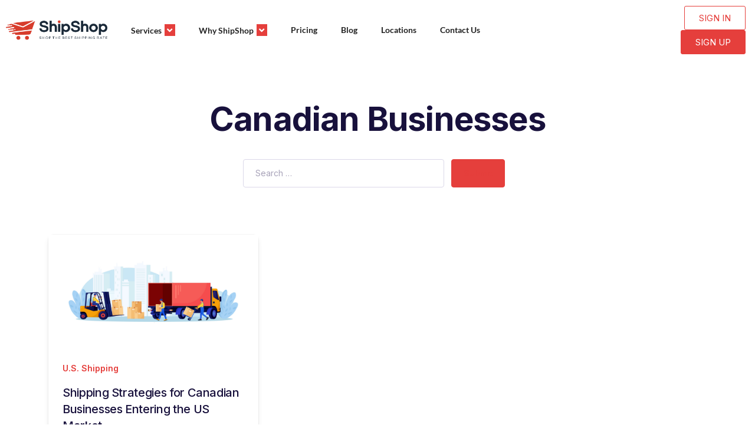

--- FILE ---
content_type: text/html; charset=UTF-8
request_url: https://shipshop.com/tag/canadian-businesses/
body_size: 21387
content:
<!DOCTYPE html>
<html lang="en-US">
<head>
	<meta charset="UTF-8" />
	<meta name="viewport" content="width=device-width, initial-scale=1" />
	<link rel="profile" href="http://gmpg.org/xfn/11" />
	<link rel="pingback" href="https://shipshop.com/xmlrpc.php" />
	<meta name='robots' content='index, follow, max-image-preview:large, max-snippet:-1, max-video-preview:-1' />
	<style>img:is([sizes="auto" i], [sizes^="auto," i]) { contain-intrinsic-size: 3000px 1500px }</style>
	
	<!-- This site is optimized with the Yoast SEO plugin v24.7 - https://yoast.com/wordpress/plugins/seo/ -->
	<title>Canadian Businesses Archives | ShipShop</title>
	<link rel="canonical" href="https://shipshop.com/tag/canadian-businesses/" />
	<meta property="og:locale" content="en_US" />
	<meta property="og:type" content="article" />
	<meta property="og:title" content="Canadian Businesses Archives | ShipShop" />
	<meta property="og:url" content="https://shipshop.com/tag/canadian-businesses/" />
	<meta property="og:site_name" content="ShipShop" />
	<meta property="og:image" content="https://shipshop.com/wp-content/uploads/2023/03/Untitled-design-18.png" />
	<meta property="og:image:width" content="1200" />
	<meta property="og:image:height" content="720" />
	<meta property="og:image:type" content="image/png" />
	<meta name="twitter:card" content="summary_large_image" />
	<script type="application/ld+json" class="yoast-schema-graph">{"@context":"https://schema.org","@graph":[{"@type":"CollectionPage","@id":"https://shipshop.com/tag/canadian-businesses/","url":"https://shipshop.com/tag/canadian-businesses/","name":"Canadian Businesses Archives | ShipShop","isPartOf":{"@id":"https://shipshop.com/#website"},"primaryImageOfPage":{"@id":"https://shipshop.com/tag/canadian-businesses/#primaryimage"},"image":{"@id":"https://shipshop.com/tag/canadian-businesses/#primaryimage"},"thumbnailUrl":"https://shipshop.com/wp-content/uploads/2023/10/Untitled-design-33.png","breadcrumb":{"@id":"https://shipshop.com/tag/canadian-businesses/#breadcrumb"},"inLanguage":"en-US"},{"@type":"ImageObject","inLanguage":"en-US","@id":"https://shipshop.com/tag/canadian-businesses/#primaryimage","url":"https://shipshop.com/wp-content/uploads/2023/10/Untitled-design-33.png","contentUrl":"https://shipshop.com/wp-content/uploads/2023/10/Untitled-design-33.png","width":923,"height":498,"caption":"Shipping Strategies for Canadian Businesses Entering the US Market"},{"@type":"BreadcrumbList","@id":"https://shipshop.com/tag/canadian-businesses/#breadcrumb","itemListElement":[{"@type":"ListItem","position":1,"name":"Home","item":"https://shipshop.com/"},{"@type":"ListItem","position":2,"name":"Canadian Businesses"}]},{"@type":"WebSite","@id":"https://shipshop.com/#website","url":"https://shipshop.com/","name":"ShipShop","description":"Shop The best Shipping Rate","publisher":{"@id":"https://shipshop.com/#organization"},"alternateName":"ShipShop.com","potentialAction":[{"@type":"SearchAction","target":{"@type":"EntryPoint","urlTemplate":"https://shipshop.com/?s={search_term_string}"},"query-input":{"@type":"PropertyValueSpecification","valueRequired":true,"valueName":"search_term_string"}}],"inLanguage":"en-US"},{"@type":"Organization","@id":"https://shipshop.com/#organization","name":"ShipShop","alternateName":"ShipShop.com","url":"https://shipshop.com/","logo":{"@type":"ImageObject","inLanguage":"en-US","@id":"https://shipshop.com/#/schema/logo/image/","url":"https://shipshop.com/wp-content/uploads/2023/03/Untitled-design-18.png","contentUrl":"https://shipshop.com/wp-content/uploads/2023/03/Untitled-design-18.png","width":1200,"height":720,"caption":"ShipShop"},"image":{"@id":"https://shipshop.com/#/schema/logo/image/"},"sameAs":["https://www.facebook.com/shipshopca","https://instagram.com/shipshopca"]}]}</script>
	<!-- / Yoast SEO plugin. -->


<link rel='dns-prefetch' href='//fonts.googleapis.com' />
<link rel="alternate" type="application/rss+xml" title="ShipShop &raquo; Feed" href="https://shipshop.com/feed/" />
<link rel="alternate" type="application/rss+xml" title="ShipShop &raquo; Comments Feed" href="https://shipshop.com/comments/feed/" />
<link rel="alternate" type="application/rss+xml" title="ShipShop &raquo; Canadian Businesses Tag Feed" href="https://shipshop.com/tag/canadian-businesses/feed/" />
		<!-- This site uses the Google Analytics by MonsterInsights plugin v9.4.0 - Using Analytics tracking - https://www.monsterinsights.com/ -->
							<script src="//www.googletagmanager.com/gtag/js?id=G-4XYXDX0YBY"  data-cfasync="false" data-wpfc-render="false" async></script>
			<script data-cfasync="false" data-wpfc-render="false">
				var mi_version = '9.4.0';
				var mi_track_user = true;
				var mi_no_track_reason = '';
								var MonsterInsightsDefaultLocations = {"page_location":"https:\/\/shipshop.com\/tag\/canadian-businesses\/"};
				if ( typeof MonsterInsightsPrivacyGuardFilter === 'function' ) {
					var MonsterInsightsLocations = (typeof MonsterInsightsExcludeQuery === 'object') ? MonsterInsightsPrivacyGuardFilter( MonsterInsightsExcludeQuery ) : MonsterInsightsPrivacyGuardFilter( MonsterInsightsDefaultLocations );
				} else {
					var MonsterInsightsLocations = (typeof MonsterInsightsExcludeQuery === 'object') ? MonsterInsightsExcludeQuery : MonsterInsightsDefaultLocations;
				}

								var disableStrs = [
										'ga-disable-G-4XYXDX0YBY',
									];

				/* Function to detect opted out users */
				function __gtagTrackerIsOptedOut() {
					for (var index = 0; index < disableStrs.length; index++) {
						if (document.cookie.indexOf(disableStrs[index] + '=true') > -1) {
							return true;
						}
					}

					return false;
				}

				/* Disable tracking if the opt-out cookie exists. */
				if (__gtagTrackerIsOptedOut()) {
					for (var index = 0; index < disableStrs.length; index++) {
						window[disableStrs[index]] = true;
					}
				}

				/* Opt-out function */
				function __gtagTrackerOptout() {
					for (var index = 0; index < disableStrs.length; index++) {
						document.cookie = disableStrs[index] + '=true; expires=Thu, 31 Dec 2099 23:59:59 UTC; path=/';
						window[disableStrs[index]] = true;
					}
				}

				if ('undefined' === typeof gaOptout) {
					function gaOptout() {
						__gtagTrackerOptout();
					}
				}
								window.dataLayer = window.dataLayer || [];

				window.MonsterInsightsDualTracker = {
					helpers: {},
					trackers: {},
				};
				if (mi_track_user) {
					function __gtagDataLayer() {
						dataLayer.push(arguments);
					}

					function __gtagTracker(type, name, parameters) {
						if (!parameters) {
							parameters = {};
						}

						if (parameters.send_to) {
							__gtagDataLayer.apply(null, arguments);
							return;
						}

						if (type === 'event') {
														parameters.send_to = monsterinsights_frontend.v4_id;
							var hookName = name;
							if (typeof parameters['event_category'] !== 'undefined') {
								hookName = parameters['event_category'] + ':' + name;
							}

							if (typeof MonsterInsightsDualTracker.trackers[hookName] !== 'undefined') {
								MonsterInsightsDualTracker.trackers[hookName](parameters);
							} else {
								__gtagDataLayer('event', name, parameters);
							}
							
						} else {
							__gtagDataLayer.apply(null, arguments);
						}
					}

					__gtagTracker('js', new Date());
					__gtagTracker('set', {
						'developer_id.dZGIzZG': true,
											});
					if ( MonsterInsightsLocations.page_location ) {
						__gtagTracker('set', MonsterInsightsLocations);
					}
										__gtagTracker('config', 'G-4XYXDX0YBY', {"forceSSL":"true","link_attribution":"true"} );
															window.gtag = __gtagTracker;										(function () {
						/* https://developers.google.com/analytics/devguides/collection/analyticsjs/ */
						/* ga and __gaTracker compatibility shim. */
						var noopfn = function () {
							return null;
						};
						var newtracker = function () {
							return new Tracker();
						};
						var Tracker = function () {
							return null;
						};
						var p = Tracker.prototype;
						p.get = noopfn;
						p.set = noopfn;
						p.send = function () {
							var args = Array.prototype.slice.call(arguments);
							args.unshift('send');
							__gaTracker.apply(null, args);
						};
						var __gaTracker = function () {
							var len = arguments.length;
							if (len === 0) {
								return;
							}
							var f = arguments[len - 1];
							if (typeof f !== 'object' || f === null || typeof f.hitCallback !== 'function') {
								if ('send' === arguments[0]) {
									var hitConverted, hitObject = false, action;
									if ('event' === arguments[1]) {
										if ('undefined' !== typeof arguments[3]) {
											hitObject = {
												'eventAction': arguments[3],
												'eventCategory': arguments[2],
												'eventLabel': arguments[4],
												'value': arguments[5] ? arguments[5] : 1,
											}
										}
									}
									if ('pageview' === arguments[1]) {
										if ('undefined' !== typeof arguments[2]) {
											hitObject = {
												'eventAction': 'page_view',
												'page_path': arguments[2],
											}
										}
									}
									if (typeof arguments[2] === 'object') {
										hitObject = arguments[2];
									}
									if (typeof arguments[5] === 'object') {
										Object.assign(hitObject, arguments[5]);
									}
									if ('undefined' !== typeof arguments[1].hitType) {
										hitObject = arguments[1];
										if ('pageview' === hitObject.hitType) {
											hitObject.eventAction = 'page_view';
										}
									}
									if (hitObject) {
										action = 'timing' === arguments[1].hitType ? 'timing_complete' : hitObject.eventAction;
										hitConverted = mapArgs(hitObject);
										__gtagTracker('event', action, hitConverted);
									}
								}
								return;
							}

							function mapArgs(args) {
								var arg, hit = {};
								var gaMap = {
									'eventCategory': 'event_category',
									'eventAction': 'event_action',
									'eventLabel': 'event_label',
									'eventValue': 'event_value',
									'nonInteraction': 'non_interaction',
									'timingCategory': 'event_category',
									'timingVar': 'name',
									'timingValue': 'value',
									'timingLabel': 'event_label',
									'page': 'page_path',
									'location': 'page_location',
									'title': 'page_title',
									'referrer' : 'page_referrer',
								};
								for (arg in args) {
																		if (!(!args.hasOwnProperty(arg) || !gaMap.hasOwnProperty(arg))) {
										hit[gaMap[arg]] = args[arg];
									} else {
										hit[arg] = args[arg];
									}
								}
								return hit;
							}

							try {
								f.hitCallback();
							} catch (ex) {
							}
						};
						__gaTracker.create = newtracker;
						__gaTracker.getByName = newtracker;
						__gaTracker.getAll = function () {
							return [];
						};
						__gaTracker.remove = noopfn;
						__gaTracker.loaded = true;
						window['__gaTracker'] = __gaTracker;
					})();
									} else {
										console.log("");
					(function () {
						function __gtagTracker() {
							return null;
						}

						window['__gtagTracker'] = __gtagTracker;
						window['gtag'] = __gtagTracker;
					})();
									}
			</script>
				<!-- / Google Analytics by MonsterInsights -->
		<script>
window._wpemojiSettings = {"baseUrl":"https:\/\/s.w.org\/images\/core\/emoji\/15.0.3\/72x72\/","ext":".png","svgUrl":"https:\/\/s.w.org\/images\/core\/emoji\/15.0.3\/svg\/","svgExt":".svg","source":{"concatemoji":"https:\/\/shipshop.com\/wp-includes\/js\/wp-emoji-release.min.js?ver=6.7.2"}};
/*! This file is auto-generated */
!function(i,n){var o,s,e;function c(e){try{var t={supportTests:e,timestamp:(new Date).valueOf()};sessionStorage.setItem(o,JSON.stringify(t))}catch(e){}}function p(e,t,n){e.clearRect(0,0,e.canvas.width,e.canvas.height),e.fillText(t,0,0);var t=new Uint32Array(e.getImageData(0,0,e.canvas.width,e.canvas.height).data),r=(e.clearRect(0,0,e.canvas.width,e.canvas.height),e.fillText(n,0,0),new Uint32Array(e.getImageData(0,0,e.canvas.width,e.canvas.height).data));return t.every(function(e,t){return e===r[t]})}function u(e,t,n){switch(t){case"flag":return n(e,"\ud83c\udff3\ufe0f\u200d\u26a7\ufe0f","\ud83c\udff3\ufe0f\u200b\u26a7\ufe0f")?!1:!n(e,"\ud83c\uddfa\ud83c\uddf3","\ud83c\uddfa\u200b\ud83c\uddf3")&&!n(e,"\ud83c\udff4\udb40\udc67\udb40\udc62\udb40\udc65\udb40\udc6e\udb40\udc67\udb40\udc7f","\ud83c\udff4\u200b\udb40\udc67\u200b\udb40\udc62\u200b\udb40\udc65\u200b\udb40\udc6e\u200b\udb40\udc67\u200b\udb40\udc7f");case"emoji":return!n(e,"\ud83d\udc26\u200d\u2b1b","\ud83d\udc26\u200b\u2b1b")}return!1}function f(e,t,n){var r="undefined"!=typeof WorkerGlobalScope&&self instanceof WorkerGlobalScope?new OffscreenCanvas(300,150):i.createElement("canvas"),a=r.getContext("2d",{willReadFrequently:!0}),o=(a.textBaseline="top",a.font="600 32px Arial",{});return e.forEach(function(e){o[e]=t(a,e,n)}),o}function t(e){var t=i.createElement("script");t.src=e,t.defer=!0,i.head.appendChild(t)}"undefined"!=typeof Promise&&(o="wpEmojiSettingsSupports",s=["flag","emoji"],n.supports={everything:!0,everythingExceptFlag:!0},e=new Promise(function(e){i.addEventListener("DOMContentLoaded",e,{once:!0})}),new Promise(function(t){var n=function(){try{var e=JSON.parse(sessionStorage.getItem(o));if("object"==typeof e&&"number"==typeof e.timestamp&&(new Date).valueOf()<e.timestamp+604800&&"object"==typeof e.supportTests)return e.supportTests}catch(e){}return null}();if(!n){if("undefined"!=typeof Worker&&"undefined"!=typeof OffscreenCanvas&&"undefined"!=typeof URL&&URL.createObjectURL&&"undefined"!=typeof Blob)try{var e="postMessage("+f.toString()+"("+[JSON.stringify(s),u.toString(),p.toString()].join(",")+"));",r=new Blob([e],{type:"text/javascript"}),a=new Worker(URL.createObjectURL(r),{name:"wpTestEmojiSupports"});return void(a.onmessage=function(e){c(n=e.data),a.terminate(),t(n)})}catch(e){}c(n=f(s,u,p))}t(n)}).then(function(e){for(var t in e)n.supports[t]=e[t],n.supports.everything=n.supports.everything&&n.supports[t],"flag"!==t&&(n.supports.everythingExceptFlag=n.supports.everythingExceptFlag&&n.supports[t]);n.supports.everythingExceptFlag=n.supports.everythingExceptFlag&&!n.supports.flag,n.DOMReady=!1,n.readyCallback=function(){n.DOMReady=!0}}).then(function(){return e}).then(function(){var e;n.supports.everything||(n.readyCallback(),(e=n.source||{}).concatemoji?t(e.concatemoji):e.wpemoji&&e.twemoji&&(t(e.twemoji),t(e.wpemoji)))}))}((window,document),window._wpemojiSettings);
</script>
<link rel='stylesheet' id='hfe-widgets-style-css' href='https://shipshop.com/wp-content/plugins/header-footer-elementor/inc/widgets-css/frontend.css?ver=2.2.3' media='all' />
<style id='wp-emoji-styles-inline-css'>

	img.wp-smiley, img.emoji {
		display: inline !important;
		border: none !important;
		box-shadow: none !important;
		height: 1em !important;
		width: 1em !important;
		margin: 0 0.07em !important;
		vertical-align: -0.1em !important;
		background: none !important;
		padding: 0 !important;
	}
</style>
<link rel='stylesheet' id='awsm-jobs-general-css' href='https://shipshop.com/wp-content/plugins/wp-job-openings/assets/css/general.min.css?ver=3.5.0' media='all' />
<link rel='stylesheet' id='awsm-jobs-style-css' href='https://shipshop.com/wp-content/plugins/wp-job-openings/assets/css/style.min.css?ver=3.5.0' media='all' />
<link rel='stylesheet' id='gutenkit-frontend-common-css' href='https://shipshop.com/wp-content/plugins/gutenkit-blocks-addon/build/gutenkit/frontend-common.css?ver=a28538744097629e283d' media='all' />
<link rel='stylesheet' id='geeks-gutenberg-blocks-css' href='https://shipshop.com/wp-content/themes/geeks/assets/css/gutenberg-blocks.css?ver=1.2.10' media='all' />
<style id='classic-theme-styles-inline-css'>
/*! This file is auto-generated */
.wp-block-button__link{color:#fff;background-color:#32373c;border-radius:9999px;box-shadow:none;text-decoration:none;padding:calc(.667em + 2px) calc(1.333em + 2px);font-size:1.125em}.wp-block-file__button{background:#32373c;color:#fff;text-decoration:none}
</style>
<link rel='stylesheet' id='tutor-icon-css' href='https://shipshop.com/wp-content/plugins/tutor/assets/css/tutor-icon.min.css?ver=3.4.0' media='all' />
<link rel='stylesheet' id='tutor-css' href='https://shipshop.com/wp-content/plugins/tutor/assets/css/tutor.min.css?ver=3.4.0' media='all' />
<link rel='stylesheet' id='wp-job-manager-job-listings-css' href='https://shipshop.com/wp-content/plugins/wp-job-manager/assets/dist/css/job-listings.css?ver=598383a28ac5f9f156e4' media='all' />
<link rel='stylesheet' id='hfe-style-css' href='https://shipshop.com/wp-content/plugins/header-footer-elementor/assets/css/header-footer-elementor.css?ver=2.2.3' media='all' />
<link rel='stylesheet' id='elementor-icons-css' href='https://shipshop.com/wp-content/plugins/elementor/assets/lib/eicons/css/elementor-icons.min.css?ver=5.36.0' media='all' />
<style id='elementor-icons-inline-css'>

		.elementor-add-new-section .elementor-add-templately-promo-button{
            background-color: #5d4fff;
            background-image: url(https://shipshop.com/wp-content/plugins/essential-addons-for-elementor-lite/assets/admin/images/templately/logo-icon.svg);
            background-repeat: no-repeat;
            background-position: center center;
            position: relative;
        }
        
		.elementor-add-new-section .elementor-add-templately-promo-button > i{
            height: 12px;
        }
        
        body .elementor-add-new-section .elementor-add-section-area-button {
            margin-left: 0;
        }

		.elementor-add-new-section .elementor-add-templately-promo-button{
            background-color: #5d4fff;
            background-image: url(https://shipshop.com/wp-content/plugins/essential-addons-for-elementor-lite/assets/admin/images/templately/logo-icon.svg);
            background-repeat: no-repeat;
            background-position: center center;
            position: relative;
        }
        
		.elementor-add-new-section .elementor-add-templately-promo-button > i{
            height: 12px;
        }
        
        body .elementor-add-new-section .elementor-add-section-area-button {
            margin-left: 0;
        }
</style>
<link rel='stylesheet' id='elementor-frontend-css' href='https://shipshop.com/wp-content/plugins/elementor/assets/css/frontend.min.css?ver=3.28.1' media='all' />
<link rel='stylesheet' id='elementor-post-10-css' href='https://shipshop.com/wp-content/uploads/elementor/css/post-10.css?ver=1743004885' media='all' />
<link rel='stylesheet' id='eael-general-css' href='https://shipshop.com/wp-content/plugins/essential-addons-for-elementor-lite/assets/front-end/css/view/general.min.css?ver=6.1.9' media='all' />
<link rel='stylesheet' id='eael-3918-css' href='https://shipshop.com/wp-content/uploads/essential-addons-elementor/eael-3918.css?ver=1698243706' media='all' />
<link rel='stylesheet' id='elementor-post-3918-css' href='https://shipshop.com/wp-content/uploads/elementor/css/post-3918.css?ver=1743004886' media='all' />
<link rel='stylesheet' id='elementor-post-1397-css' href='https://shipshop.com/wp-content/uploads/elementor/css/post-1397.css?ver=1743004887' media='all' />
<link rel='stylesheet' id='cute-alert-css' href='https://shipshop.com/wp-content/plugins/metform/public/assets/lib/cute-alert/style.css?ver=3.9.7' media='all' />
<link rel='stylesheet' id='text-editor-style-css' href='https://shipshop.com/wp-content/plugins/metform/public/assets/css/text-editor.css?ver=3.9.7' media='all' />
<link rel='stylesheet' id='fontawesome-css' href='https://shipshop.com/wp-content/themes/geeks/assets/libs/fontawesome/css/all.min.css?ver=1.2.10' media='all' />
<link rel='stylesheet' id='feather-css' href='https://shipshop.com/wp-content/themes/geeks/assets/fonts/feather/feather.css?ver=1.2.10' media='all' />
<link rel='stylesheet' id='dragula-css' href='https://shipshop.com/wp-content/themes/geeks/assets/libs/dragula/dist/dragula.min.css?ver=1.2.10' media='all' />
<link rel='stylesheet' id='mdi-css' href='https://shipshop.com/wp-content/themes/geeks/assets/libs/@mdi/font/css/materialdesignicons.min.css?ver=1.2.10' media='all' />
<link rel='stylesheet' id='prism-css' href='https://shipshop.com/wp-content/themes/geeks/assets/libs/prismjs/themes/prism.css?ver=1.2.10' media='all' />
<link rel='stylesheet' id='dropzone-css' href='https://shipshop.com/wp-content/themes/geeks/assets/libs/dropzone/dist/dropzone.css?ver=1.2.10' media='all' />
<link rel='stylesheet' id='magnific-popup-css' href='https://shipshop.com/wp-content/themes/geeks/assets/libs/magnific-popup/dist/magnific-popup.css?ver=1.2.10' media='all' />
<link rel='stylesheet' id='bootstrap-select-css' href='https://shipshop.com/wp-content/themes/geeks/assets/libs/bootstrap-select/dist/css/bootstrap-select.min.css?ver=1.2.10' media='all' />
<link rel='stylesheet' id='tagify-css' href='https://shipshop.com/wp-content/themes/geeks/assets/libs/@yaireo/tagify/dist/tagify.css?ver=1.2.10' media='all' />
<link rel='stylesheet' id='tiny-slider-css' href='https://shipshop.com/wp-content/themes/geeks/assets/libs/tiny-slider/dist/tiny-slider.css?ver=1.2.10' media='all' />
<link rel='stylesheet' id='tippy-css' href='https://shipshop.com/wp-content/themes/geeks/assets/libs/tippy.js/dist/tippy.css?ver=1.2.10' media='all' />
<link rel='stylesheet' id='flatpickr-css' href='https://shipshop.com/wp-content/plugins/metform/public/assets/css/flatpickr.min.css?ver=3.9.7' media='all' />
<link rel='stylesheet' id='geeks-style-css' href='https://shipshop.com/wp-content/themes/geeks/style.min.css?ver=1.2.10' media='all' />
<link rel='stylesheet' id='geeks-color-css' href='https://shipshop.com/wp-content/themes/geeks/assets/css/colors/color.css?ver=1.2.10' media='all' />
<style id='geeks-color-inline-css'>
:root { --bs-primary: #e53f3c;  --bs-primary-bg-d
			: #d32d2a; --bs-primary-border-d: #df3936;  --bs-primary-o-5: rgba(229, 63, 60, .05);  --bs-primary-outline-25: rgba(229, 63, 60, .25); --bs-primary-outline-bg: rgba(229, 63, 60, .08); --bs-dark-primary: #b8120f;  --bs-primary-outline-5: rgba(229, 63, 60, .5); --bs-primary-outline-75: rgba(229, 63, 60, .7); --bs-primary-opacity-15: rgba(229, 63, 60, .20);}
/*
 * Primary Color
 */



</style>
<link rel='stylesheet' id='geeks-fonts-css' href='https://fonts.googleapis.com/css2?family=Inter%3Awght%40100%3B200%3B300%3B400%3B500%3B600%3B700%3B800%3B900&#038;display=swap&#038;ver=1.2.10' media='all' />
<style id='akismet-widget-style-inline-css'>

			.a-stats {
				--akismet-color-mid-green: #357b49;
				--akismet-color-white: #fff;
				--akismet-color-light-grey: #f6f7f7;

				max-width: 350px;
				width: auto;
			}

			.a-stats * {
				all: unset;
				box-sizing: border-box;
			}

			.a-stats strong {
				font-weight: 600;
			}

			.a-stats a.a-stats__link,
			.a-stats a.a-stats__link:visited,
			.a-stats a.a-stats__link:active {
				background: var(--akismet-color-mid-green);
				border: none;
				box-shadow: none;
				border-radius: 8px;
				color: var(--akismet-color-white);
				cursor: pointer;
				display: block;
				font-family: -apple-system, BlinkMacSystemFont, 'Segoe UI', 'Roboto', 'Oxygen-Sans', 'Ubuntu', 'Cantarell', 'Helvetica Neue', sans-serif;
				font-weight: 500;
				padding: 12px;
				text-align: center;
				text-decoration: none;
				transition: all 0.2s ease;
			}

			/* Extra specificity to deal with TwentyTwentyOne focus style */
			.widget .a-stats a.a-stats__link:focus {
				background: var(--akismet-color-mid-green);
				color: var(--akismet-color-white);
				text-decoration: none;
			}

			.a-stats a.a-stats__link:hover {
				filter: brightness(110%);
				box-shadow: 0 4px 12px rgba(0, 0, 0, 0.06), 0 0 2px rgba(0, 0, 0, 0.16);
			}

			.a-stats .count {
				color: var(--akismet-color-white);
				display: block;
				font-size: 1.5em;
				line-height: 1.4;
				padding: 0 13px;
				white-space: nowrap;
			}
		
</style>
<link rel='stylesheet' id='hfe-elementor-icons-css' href='https://shipshop.com/wp-content/plugins/elementor/assets/lib/eicons/css/elementor-icons.min.css?ver=5.34.0' media='all' />
<link rel='stylesheet' id='hfe-icons-list-css' href='https://shipshop.com/wp-content/plugins/elementor/assets/css/widget-icon-list.min.css?ver=3.24.3' media='all' />
<link rel='stylesheet' id='hfe-social-icons-css' href='https://shipshop.com/wp-content/plugins/elementor/assets/css/widget-social-icons.min.css?ver=3.24.0' media='all' />
<link rel='stylesheet' id='hfe-social-share-icons-brands-css' href='https://shipshop.com/wp-content/plugins/elementor/assets/lib/font-awesome/css/brands.css?ver=5.15.3' media='all' />
<link rel='stylesheet' id='hfe-social-share-icons-fontawesome-css' href='https://shipshop.com/wp-content/plugins/elementor/assets/lib/font-awesome/css/fontawesome.css?ver=5.15.3' media='all' />
<link rel='stylesheet' id='hfe-nav-menu-icons-css' href='https://shipshop.com/wp-content/plugins/elementor/assets/lib/font-awesome/css/solid.css?ver=5.15.3' media='all' />
<link rel='stylesheet' id='geeks-child-style-css' href='https://shipshop.com/wp-content/themes/geeks-child/style.css?ver=1.2.10' media='all' />
<link rel='stylesheet' id='ekit-widget-styles-css' href='https://shipshop.com/wp-content/plugins/elementskit-lite/widgets/init/assets/css/widget-styles.css?ver=3.4.7' media='all' />
<link rel='stylesheet' id='ekit-responsive-css' href='https://shipshop.com/wp-content/plugins/elementskit-lite/widgets/init/assets/css/responsive.css?ver=3.4.7' media='all' />
<link rel='stylesheet' id='elementor-gf-local-roboto-css' href='https://shipshop.com/wp-content/uploads/elementor/google-fonts/css/roboto.css?ver=1743004913' media='all' />
<link rel='stylesheet' id='elementor-gf-local-robotoslab-css' href='https://shipshop.com/wp-content/uploads/elementor/google-fonts/css/robotoslab.css?ver=1743004922' media='all' />
<link rel='stylesheet' id='elementor-gf-local-lato-css' href='https://shipshop.com/wp-content/uploads/elementor/google-fonts/css/lato.css?ver=1743004924' media='all' />
<link rel='stylesheet' id='elementor-icons-shared-0-css' href='https://shipshop.com/wp-content/plugins/elementor/assets/lib/font-awesome/css/fontawesome.min.css?ver=5.15.3' media='all' />
<link rel='stylesheet' id='elementor-icons-fa-solid-css' href='https://shipshop.com/wp-content/plugins/elementor/assets/lib/font-awesome/css/solid.min.css?ver=5.15.3' media='all' />
<link rel='stylesheet' id='elementor-icons-bootstrap-icons-css' href='https://shipshop.com/wp-content/themes/geeks/assets/libs/bootstrap-icons/font/bootstrap-icons.css?ver=v1.5.0' media='all' />
<link rel='stylesheet' id='elementor-icons-ekiticons-css' href='https://shipshop.com/wp-content/plugins/elementskit-lite/modules/elementskit-icon-pack/assets/css/ekiticons.css?ver=3.4.7' media='all' />
<link rel='stylesheet' id='elementor-icons-fa-brands-css' href='https://shipshop.com/wp-content/plugins/elementor/assets/lib/font-awesome/css/brands.min.css?ver=5.15.3' media='all' />
<script src="https://shipshop.com/wp-content/plugins/google-analytics-for-wordpress/assets/js/frontend-gtag.js?ver=9.4.0" id="monsterinsights-frontend-script-js" async data-wp-strategy="async"></script>
<script data-cfasync="false" data-wpfc-render="false" id='monsterinsights-frontend-script-js-extra'>var monsterinsights_frontend = {"js_events_tracking":"true","download_extensions":"doc,pdf,ppt,zip,xls,docx,pptx,xlsx","inbound_paths":"[{\"path\":\"\\\/go\\\/\",\"label\":\"affiliate\"},{\"path\":\"\\\/recommend\\\/\",\"label\":\"affiliate\"}]","home_url":"https:\/\/shipshop.com","hash_tracking":"false","v4_id":"G-4XYXDX0YBY"};</script>
<script src="https://shipshop.com/wp-includes/js/jquery/jquery.min.js?ver=3.7.1" id="jquery-core-js"></script>
<script src="https://shipshop.com/wp-includes/js/jquery/jquery-migrate.min.js?ver=3.4.1" id="jquery-migrate-js"></script>
<script id="jquery-js-after">
!function($){"use strict";$(document).ready(function(){$(this).scrollTop()>100&&$(".hfe-scroll-to-top-wrap").removeClass("hfe-scroll-to-top-hide"),$(window).scroll(function(){$(this).scrollTop()<100?$(".hfe-scroll-to-top-wrap").fadeOut(300):$(".hfe-scroll-to-top-wrap").fadeIn(300)}),$(".hfe-scroll-to-top-wrap").on("click",function(){$("html, body").animate({scrollTop:0},300);return!1})})}(jQuery);
</script>
<link rel="https://api.w.org/" href="https://shipshop.com/wp-json/" /><link rel="alternate" title="JSON" type="application/json" href="https://shipshop.com/wp-json/wp/v2/tags/413" /><link rel="EditURI" type="application/rsd+xml" title="RSD" href="https://shipshop.com/xmlrpc.php?rsd" />
<meta name="generator" content="WordPress 6.7.2" />
<meta name="generator" content="TutorLMS 3.4.0" />
<meta name="facebook-domain-verification" content="qiynpkv71hlkshk37jg9mya2igf5x4" />
<!-- Google tag (gtag.js) -->
<script async src="https://www.googletagmanager.com/gtag/js?id=G-XY8Q9VT3NL"></script>
<script>
  window.dataLayer = window.dataLayer || [];
  function gtag(){dataLayer.push(arguments);}
  gtag('js', new Date());

  gtag('config', 'G-XY8Q9VT3NL');
</script>
<!-- Meta Pixel Code -->
<script>
!function(f,b,e,v,n,t,s)
{if(f.fbq)return;n=f.fbq=function(){n.callMethod?
n.callMethod.apply(n,arguments):n.queue.push(arguments)};
if(!f._fbq)f._fbq=n;n.push=n;n.loaded=!0;n.version='2.0';
n.queue=[];t=b.createElement(e);t.async=!0;
t.src=v;s=b.getElementsByTagName(e)[0];
s.parentNode.insertBefore(t,s)}(window, document,'script',
'https://connect.facebook.net/en_US/fbevents.js');
fbq('init', '739135127824389');
fbq('track', 'PageView');
</script>
<noscript><img height="1" width="1" style="display:none"
src="https://www.facebook.com/tr?id=739135127824389&ev=PageView&noscript=1"
/></noscript>
<!-- End Meta Pixel Code --><script type='text/javascript'>var breakpoints = [{"label":"Desktop","slug":"Desktop","value":"base","direction":"max","isActive":true,"isRequired":true},{"label":"Tablet","slug":"Tablet","value":"1024","direction":"max","isActive":true,"isRequired":true},{"label":"Mobile","slug":"Mobile","value":"767","direction":"max","isActive":true,"isRequired":true}];</script><meta name="generator" content="Elementor 3.28.1; features: additional_custom_breakpoints, e_local_google_fonts; settings: css_print_method-external, google_font-enabled, font_display-swap">
			<style>
				.e-con.e-parent:nth-of-type(n+4):not(.e-lazyloaded):not(.e-no-lazyload),
				.e-con.e-parent:nth-of-type(n+4):not(.e-lazyloaded):not(.e-no-lazyload) * {
					background-image: none !important;
				}
				@media screen and (max-height: 1024px) {
					.e-con.e-parent:nth-of-type(n+3):not(.e-lazyloaded):not(.e-no-lazyload),
					.e-con.e-parent:nth-of-type(n+3):not(.e-lazyloaded):not(.e-no-lazyload) * {
						background-image: none !important;
					}
				}
				@media screen and (max-height: 640px) {
					.e-con.e-parent:nth-of-type(n+2):not(.e-lazyloaded):not(.e-no-lazyload),
					.e-con.e-parent:nth-of-type(n+2):not(.e-lazyloaded):not(.e-no-lazyload) * {
						background-image: none !important;
					}
				}
			</style>
			<link rel="icon" href="https://shipshop.com/wp-content/uploads/2023/03/cropped-fave-32x32.png" sizes="32x32" />
<link rel="icon" href="https://shipshop.com/wp-content/uploads/2023/03/cropped-fave-192x192.png" sizes="192x192" />
<link rel="apple-touch-icon" href="https://shipshop.com/wp-content/uploads/2023/03/cropped-fave-180x180.png" />
<meta name="msapplication-TileImage" content="https://shipshop.com/wp-content/uploads/2023/03/cropped-fave-270x270.png" />
		<style id="wp-custom-css">
			
#menu-primary-menu .menu-item .nav-link:hover{
	color:#e53f3c;
	
}


#menu-primary-menu .menu-item .dropdown-item:hover{
	color:#e53f3c;
	
}

	#menu-primary-menu .menu-item .dropdown-toggle:hover{
		color:#e53f3c;
	}
	
	#menu-primary-menu .menu-item .dropdown-item:hover{
		color:#e53f3c;
		
	}


		</style>
		</head>

<body class="archive tag tag-canadian-businesses tag-413 wp-custom-logo wp-embed-responsive tutor-lms gutenkit gutenkit-frontend ehf-header ehf-footer ehf-template-geeks ehf-stylesheet-geeks-child group-blog no-wc-breadcrumb geeks-full-width-content geeks-align-wide bg-white geeks-child elementor-default elementor-kit-10">
<div id="page" class="hfeed site">

		<header id="masthead" itemscope="itemscope" itemtype="https://schema.org/WPHeader">
			<p class="main-title bhf-hidden" itemprop="headline"><a href="https://shipshop.com" title="ShipShop" rel="home">ShipShop</a></p>
					<div data-elementor-type="wp-post" data-elementor-id="3918" class="elementor elementor-3918">
						<section class="elementor-section elementor-top-section elementor-element elementor-element-6327d38 elementor-section-full_width elementor-hidden-tablet elementor-hidden-mobile elementor-section-height-default elementor-section-height-default" data-id="6327d38" data-element_type="section">
						<div class="elementor-container elementor-column-gap-default">
					<div class="elementor-column elementor-col-33 elementor-top-column elementor-element elementor-element-06a6dad" data-id="06a6dad" data-element_type="column">
			<div class="elementor-widget-wrap elementor-element-populated">
						<div class="elementor-element elementor-element-44151aa elementor-widget elementor-widget-image" data-id="44151aa" data-element_type="widget" data-widget_type="image.default">
				<div class="elementor-widget-container">
																<a href="https://shipshop.com">
							<img fetchpriority="high" width="591" height="154" src="https://shipshop.com/wp-content/uploads/2023/03/cropped-website-logo-1.png" class="img-fluid attachment-large size-large wp-image-2477" alt="" srcset="https://shipshop.com/wp-content/uploads/2023/03/cropped-website-logo-1.png 591w, https://shipshop.com/wp-content/uploads/2023/03/cropped-website-logo-1-300x78.png 300w" sizes="(max-width: 591px) 100vw, 591px" />								</a>
															</div>
				</div>
					</div>
		</div>
				<div class="elementor-column elementor-col-33 elementor-top-column elementor-element elementor-element-d4658c3" data-id="d4658c3" data-element_type="column">
			<div class="elementor-widget-wrap elementor-element-populated">
						<div class="elementor-element elementor-element-5e05c0a eael_simple_menu_hamburger_disable_selected_menu_no eael-simple-menu-hamburger-align-right eael-hamburger--tablet elementor-widget elementor-widget-eael-simple-menu" data-id="5e05c0a" data-element_type="widget" data-widget_type="eael-simple-menu.default">
				<div class="elementor-widget-container">
					<style>
                        @media screen and (max-width: 1024px) {
                            .eael-hamburger--tablet {
                                .eael-simple-menu-horizontal,
                                .eael-simple-menu-vertical {
                                    display: none;
                                }
                            }
                            .eael-hamburger--tablet {
                                .eael-simple-menu-container .eael-simple-menu-toggle {
                                    display: block;
                                }
                            }
                        }
                    </style>            <div data-hamburger-icon="&lt;i aria-hidden=&quot;true&quot; class=&quot;fas fa-bars&quot;&gt;&lt;/i&gt;" data-indicator-icon="&lt;i aria-hidden=&quot;true&quot; class=&quot;fas fa-angle-down&quot;&gt;&lt;/i&gt;" data-dropdown-indicator-icon="&lt;i class=&quot;fas fa-angle-down&quot;&gt;&lt;/i&gt;" class="eael-simple-menu-container eael-simple-menu-align-left eael-simple-menu--stretch eael-simple-menu-dropdown-align-left preset-1" data-hamburger-breakpoints="{&quot;mobile&quot;:&quot;Mobile Portrait (&gt; 767px)&quot;,&quot;tablet&quot;:&quot;Tablet Portrait (&gt; 1024px)&quot;,&quot;desktop&quot;:&quot;Desktop (&gt; 2400px)&quot;,&quot;none&quot;:&quot;None&quot;}" data-hamburger-device="tablet">
                <ul id="menu-primary-menu" class="eael-simple-menu eael-simple-menu-dropdown-animate-to-top eael-simple-menu-indicator eael-simple-menu-horizontal"><li id="menu-item-718" class="menu-item menu-item-type-custom menu-item-object-custom menu-item-has-children menu-item-718"><a href="#" onClick="return true">Services</a>
<ul class="sub-menu">
	<li id="menu-item-724" class="menu-item menu-item-type-custom menu-item-object-custom menu-item-724"><a href="https://shipshop.com/us-shipping/" onClick="return true">U.S. Shipping</a></li>
	<li id="menu-item-725" class="menu-item menu-item-type-custom menu-item-object-custom menu-item-725"><a href="https://shipshop.com/canadian-shipping/" onClick="return true">Canadian Shipping</a></li>
	<li id="menu-item-726" class="menu-item menu-item-type-custom menu-item-object-custom menu-item-726"><a href="https://shipshop.com/international-shipping/" onClick="return true">International Shipping</a></li>
	<li id="menu-item-727" class="menu-item menu-item-type-custom menu-item-object-custom menu-item-727"><a href="https://shipshop.com/amazon-fba/" onClick="return true">Amazon FBA</a></li>
	<li id="menu-item-728" class="menu-item menu-item-type-custom menu-item-object-custom menu-item-728"><a href="https://shipshop.com/returns/" onClick="return true">Returns</a></li>
	<li id="menu-item-729" class="menu-item menu-item-type-custom menu-item-object-custom menu-item-729"><a href="https://shipshop.com/shipping-supplies/" onClick="return true">Shipping Supplies</a></li>
	<li id="menu-item-730" class="menu-item menu-item-type-custom menu-item-object-custom menu-item-730"><a href="https://shipshop.com/integrations/" onClick="return true">Integrations</a></li>
	<li id="menu-item-731" class="menu-item menu-item-type-custom menu-item-object-custom menu-item-731"><a href="https://shipshop.com/protection/" onClick="return true">ShipShop Protection</a></li>
	<li id="menu-item-4661" class="menu-item menu-item-type-custom menu-item-object-custom menu-item-4661"><a href="https://shipshop.com/same-day-delivery-in-canada/" onClick="return true">Same Day Delivery</a></li>
</ul>
</li>
<li id="menu-item-719" class="menu-item menu-item-type-custom menu-item-object-custom menu-item-has-children menu-item-719"><a href="#" onClick="return true">Why ShipShop</a>
<ul class="sub-menu">
	<li id="menu-item-732" class="menu-item menu-item-type-custom menu-item-object-custom menu-item-732"><a href="https://shipshop.com/how-it-works/" onClick="return true">How It Works</a></li>
</ul>
</li>
<li id="menu-item-721" class="menu-item menu-item-type-custom menu-item-object-custom menu-item-721"><a href="https://shipshop.com/pricing/" onClick="return true">Pricing</a></li>
<li id="menu-item-720" class="menu-item menu-item-type-custom menu-item-object-custom menu-item-720"><a href="https://shipshop.com/blog/" onClick="return true">Blog</a></li>
<li id="menu-item-722" class="menu-item menu-item-type-custom menu-item-object-custom menu-item-722"><a href="https://shipshop.com/coming-soon/" onClick="return true">Locations</a></li>
<li id="menu-item-723" class="menu-item menu-item-type-custom menu-item-object-custom menu-item-723"><a href="https://shipshop.com/contact/" onClick="return true">Contact Us</a></li>
</ul>                <button class="eael-simple-menu-toggle">
                    <span class="sr-only ">Hamburger Toggle Menu</span>
                    <i aria-hidden="true" class="fas fa-bars"></i>                </button>
            </div>
            				</div>
				</div>
					</div>
		</div>
				<div class="elementor-column elementor-col-33 elementor-top-column elementor-element elementor-element-62dc1fb" data-id="62dc1fb" data-element_type="column">
			<div class="elementor-widget-wrap elementor-element-populated">
						<div class="elementor-element elementor-element-5a9c829 elementor-widget__width-auto elementor-widget elementor-widget-button" data-id="5a9c829" data-element_type="widget" data-widget_type="button.default">
				<div class="elementor-widget-container">
									<div class="elementor-button-wrapper">
					<a class="elementor-button elementor-button-link elementor-size-sm" href="https://dashboard.shipshop.com/login">
						<span class="elementor-button-content-wrapper">
									<span class="elementor-button-text">SIGN IN</span>
					</span>
					</a>
				</div>
								</div>
				</div>
				<div class="elementor-element elementor-element-70f1a7e elementor-align-left elementor-widget__width-auto elementor-widget elementor-widget-button" data-id="70f1a7e" data-element_type="widget" data-widget_type="button.default">
				<div class="elementor-widget-container">
									<div class="elementor-button-wrapper">
					<a class="elementor-button elementor-button-link elementor-size-sm" href="https://dashboard.shipshop.com/register">
						<span class="elementor-button-content-wrapper">
									<span class="elementor-button-text">SIGN UP</span>
					</span>
					</a>
				</div>
								</div>
				</div>
					</div>
		</div>
					</div>
		</section>
				<section class="elementor-section elementor-top-section elementor-element elementor-element-76fc530 elementor-section-full_width elementor-hidden-desktop elementor-section-height-default elementor-section-height-default" data-id="76fc530" data-element_type="section">
						<div class="elementor-container elementor-column-gap-default">
					<div class="elementor-column elementor-col-33 elementor-top-column elementor-element elementor-element-1022c2e" data-id="1022c2e" data-element_type="column">
			<div class="elementor-widget-wrap elementor-element-populated">
						<div class="elementor-element elementor-element-1bfd949 elementor-widget elementor-widget-image" data-id="1bfd949" data-element_type="widget" data-widget_type="image.default">
				<div class="elementor-widget-container">
																<a href="https://shipshop.com/">
							<img fetchpriority="high" width="591" height="154" src="https://shipshop.com/wp-content/uploads/2023/03/cropped-website-logo-1.png" class="img-fluid attachment-large size-large wp-image-2477" alt="" srcset="https://shipshop.com/wp-content/uploads/2023/03/cropped-website-logo-1.png 591w, https://shipshop.com/wp-content/uploads/2023/03/cropped-website-logo-1-300x78.png 300w" sizes="(max-width: 591px) 100vw, 591px" />								</a>
															</div>
				</div>
					</div>
		</div>
				<div class="elementor-column elementor-col-33 elementor-top-column elementor-element elementor-element-80d5baf" data-id="80d5baf" data-element_type="column">
			<div class="elementor-widget-wrap elementor-element-populated">
						<div class="elementor-element elementor-element-18264d9 eael_simple_menu_hamburger_disable_selected_menu_no eael-simple-menu-hamburger-align-right eael-hamburger--tablet elementor-widget elementor-widget-eael-simple-menu" data-id="18264d9" data-element_type="widget" data-widget_type="eael-simple-menu.default">
				<div class="elementor-widget-container">
					<style>
                        @media screen and (max-width: 1024px) {
                            .eael-hamburger--tablet {
                                .eael-simple-menu-horizontal,
                                .eael-simple-menu-vertical {
                                    display: none;
                                }
                            }
                            .eael-hamburger--tablet {
                                .eael-simple-menu-container .eael-simple-menu-toggle {
                                    display: block;
                                }
                            }
                        }
                    </style>            <div data-hamburger-icon="&lt;i aria-hidden=&quot;true&quot; class=&quot;fas fa-bars&quot;&gt;&lt;/i&gt;" data-indicator-icon="&lt;i aria-hidden=&quot;true&quot; class=&quot;fas fa-angle-down&quot;&gt;&lt;/i&gt;" data-dropdown-indicator-icon="&lt;i class=&quot;fas fa-angle-down&quot;&gt;&lt;/i&gt;" class="eael-simple-menu-container eael-simple-menu-align-left eael-simple-menu--stretch eael-simple-menu-dropdown-align-left preset-1" data-hamburger-breakpoints="{&quot;mobile&quot;:&quot;Mobile Portrait (&gt; 767px)&quot;,&quot;tablet&quot;:&quot;Tablet Portrait (&gt; 1024px)&quot;,&quot;desktop&quot;:&quot;Desktop (&gt; 2400px)&quot;,&quot;none&quot;:&quot;None&quot;}" data-hamburger-device="tablet">
                <ul id="menu-mob-menu" class="eael-simple-menu eael-simple-menu-dropdown-animate-to-top eael-simple-menu-indicator eael-simple-menu-horizontal"><li id="menu-item-3997" class="menu-item menu-item-type-custom menu-item-object-custom menu-item-has-children menu-item-3997"><a href="#" onClick="return true">Services</a>
<ul class="sub-menu">
	<li id="menu-item-3995" class="menu-item menu-item-type-post_type menu-item-object-page menu-item-3995"><a href="https://shipshop.com/shipping-from-canada-to-us/" onClick="return true">US Shipping</a></li>
	<li id="menu-item-3964" class="menu-item menu-item-type-post_type menu-item-object-page menu-item-3964"><a href="https://shipshop.com/canadian-shipping/" onClick="return true">Canadian Shipping</a></li>
	<li id="menu-item-3973" class="menu-item menu-item-type-post_type menu-item-object-page menu-item-3973"><a href="https://shipshop.com/international-shipping/" onClick="return true">International Shipping</a></li>
	<li id="menu-item-3961" class="menu-item menu-item-type-post_type menu-item-object-page menu-item-3961"><a href="https://shipshop.com/amazon-fba/" onClick="return true">Amazon FBA</a></li>
	<li id="menu-item-3982" class="menu-item menu-item-type-post_type menu-item-object-page menu-item-3982"><a href="https://shipshop.com/returns/" onClick="return true">Returns</a></li>
	<li id="menu-item-3984" class="menu-item menu-item-type-post_type menu-item-object-page menu-item-3984"><a href="https://shipshop.com/shipping-supplies/" onClick="return true">Shipping Supplies</a></li>
	<li id="menu-item-3972" class="menu-item menu-item-type-post_type menu-item-object-page menu-item-3972"><a href="https://shipshop.com/integrations/" onClick="return true">Integrations</a></li>
	<li id="menu-item-3981" class="menu-item menu-item-type-post_type menu-item-object-page menu-item-3981"><a href="https://shipshop.com/protection/" onClick="return true">Protection</a></li>
	<li id="menu-item-4662" class="menu-item menu-item-type-post_type menu-item-object-page menu-item-4662"><a href="https://shipshop.com/same-day-delivery-in-canada/" onClick="return true">Same Day Delivery</a></li>
</ul>
</li>
<li id="menu-item-3998" class="menu-item menu-item-type-custom menu-item-object-custom menu-item-has-children menu-item-3998"><a href="#" onClick="return true">Why ShipShop</a>
<ul class="sub-menu">
	<li id="menu-item-3971" class="menu-item menu-item-type-post_type menu-item-object-page menu-item-3971"><a href="https://shipshop.com/how-it-works/" onClick="return true">How It Works</a></li>
	<li id="menu-item-3960" class="menu-item menu-item-type-post_type menu-item-object-page menu-item-3960"><a href="https://shipshop.com/about/" onClick="return true">About</a></li>
</ul>
</li>
<li id="menu-item-3978" class="menu-item menu-item-type-post_type menu-item-object-page menu-item-3978"><a href="https://shipshop.com/pricing/" onClick="return true">Pricing</a></li>
<li id="menu-item-3958" class="menu-item menu-item-type-post_type menu-item-object-page current_page_parent menu-item-3958"><a href="https://shipshop.com/blog/" onClick="return true">Blogs</a></li>
<li id="menu-item-3975" class="menu-item menu-item-type-post_type menu-item-object-page menu-item-3975"><a href="https://shipshop.com/locations/" onClick="return true">Locations</a></li>
<li id="menu-item-3967" class="menu-item menu-item-type-post_type menu-item-object-page menu-item-3967"><a href="https://shipshop.com/contact/" onClick="return true">Contact us</a></li>
<li id="menu-item-3988" class="menu-item menu-item-type-post_type menu-item-object-page menu-item-3988"><a href="https://shipshop.com/sign-in/" onClick="return true">Sign In</a></li>
<li id="menu-item-3989" class="menu-item menu-item-type-post_type menu-item-object-page menu-item-3989"><a href="https://shipshop.com/sign-up/" onClick="return true">Sign Up</a></li>
</ul>                <button class="eael-simple-menu-toggle">
                    <span class="sr-only ">Hamburger Toggle Menu</span>
                    <i aria-hidden="true" class="fas fa-bars"></i>                </button>
            </div>
            				</div>
				</div>
					</div>
		</div>
				<div class="elementor-column elementor-col-33 elementor-top-column elementor-element elementor-element-194e07e elementor-hidden-desktop elementor-hidden-tablet elementor-hidden-mobile" data-id="194e07e" data-element_type="column">
			<div class="elementor-widget-wrap elementor-element-populated">
						<div class="elementor-element elementor-element-a581a82 elementor-widget__width-auto elementor-widget elementor-widget-button" data-id="a581a82" data-element_type="widget" data-widget_type="button.default">
				<div class="elementor-widget-container">
									<div class="elementor-button-wrapper">
					<a class="elementor-button elementor-button-link elementor-size-sm" href="https://dashboard.shipshop.com/login">
						<span class="elementor-button-content-wrapper">
									<span class="elementor-button-text">SIGN IN</span>
					</span>
					</a>
				</div>
								</div>
				</div>
				<div class="elementor-element elementor-element-83e7773 elementor-align-left elementor-widget__width-auto elementor-widget elementor-widget-button" data-id="83e7773" data-element_type="widget" data-widget_type="button.default">
				<div class="elementor-widget-container">
									<div class="elementor-button-wrapper">
					<a class="elementor-button elementor-button-link elementor-size-sm" href="https://dashboard.shipshop.com/register">
						<span class="elementor-button-content-wrapper">
									<span class="elementor-button-text">SIGN UP</span>
					</span>
					</a>
				</div>
								</div>
				</div>
					</div>
		</div>
					</div>
		</section>
				</div>
				</header>

	
    <div id="primary" class="content-area">
        <main id="main" class="site-main">

        <header class="archive-header pt-9 pb-9">
			<div class="container">
				<div class="row">
					<div class="offset-xl-2 col-xl-8 offset-lg-1 col-lg-10 col-md-12 col-12">
						<div class="text-center mb-5">
							<h1 class="page-title display-2 fw-bold">Canadian Businesses</h1>
													</div>
								<form role="search" method="get" class="search-form row px-md-20" action="https://shipshop.com/">
			<div class="mb-3 col ps-0  ms-2 ms-md-0">
				<input type="search" class="search-field form-control"
				placeholder="Search …"
				value="" name="s"
				title="Search for:" />
				<input type="hidden" class="form-control" name="post_type" value="post">
			</div>

			<div class="mb-3 col-auto ps-0">
				<button class="btn btn-primary" type="submit">Submit</button>
			</div>
		</form>
							</div>
				</div>
			</div>
		</header>
		<div class="loop-content pb-12">
		<div class="container">
		
				
				
		<div class="row" data-masonry='{"percentPosition": true }'>
			
				<article id="post-5172" class="grid-item col-xl-4 col-lg-4 col-md-6 col-12 post-5172 post type-post status-publish format-standard has-post-thumbnail hentry category-u-s-shipping tag-canadian-businesses tag-cross-border-logistics tag-customs-regulations tag-export-to-the-united-states tag-inventory-management tag-packaging-and-labeling tag-regulatory-compliance tag-shipping-strategies tag-us-market-entry tag-warehousing-options">
				
<div class="card mb-4 shadow-lg">

    			<a href="https://shipshop.com/shipping-strategies-for-canadian-businesses-entering-the-us-market/" class="card-img-top">
			<img width="923" height="498" src="https://shipshop.com/wp-content/uploads/2023/10/Untitled-design-33.png" class="card-img-top rounded-top img-fluid wp-post-image" alt="Shipping Strategies for Canadian Businesses Entering the US Market" decoding="async" srcset="https://shipshop.com/wp-content/uploads/2023/10/Untitled-design-33.png 923w, https://shipshop.com/wp-content/uploads/2023/10/Untitled-design-33-300x162.png 300w, https://shipshop.com/wp-content/uploads/2023/10/Untitled-design-33-768x414.png 768w" sizes="(max-width: 923px) 100vw, 923px" />			</a>
			
    <div class="card-body">		<div class="text-danger mb-3 z-index-2 position-relative post__categories--loop"><a href="https://shipshop.com/category/shipping/u-s-shipping/" class="fs-5 fw-semi-bold text-reset" rel="category">U.S. Shipping</a></div>
		<h3 class="entry-title"><a href="https://shipshop.com/shipping-strategies-for-canadian-businesses-entering-the-us-market/" class="text-inherit" rel="bookmark">Shipping Strategies for Canadian Businesses Entering the US Market</a></h3>		<p>With its vast consumer base, robust economy, and a cultural affinity that fosters ease of business, the US market is a natural choice for Canadian businesses looking to expand beyond their borders.</p>
				<div class="row align-items-center g-0 mt-4">
			<div class="col-auto">
			<img alt='' src='https://secure.gravatar.com/avatar/f2e05cde3c3f136cc8abcbd607471f22?s=32&#038;d=mm&#038;r=g' srcset='https://secure.gravatar.com/avatar/f2e05cde3c3f136cc8abcbd607471f22?s=64&#038;d=mm&#038;r=g 2x' class='avatar avatar-32 photo rounded-circle avatar-sm me-2' height='32' width='32' decoding='async'/>			</div>
			<div class="col lh-1">
				<h5 class="mb-1">ShipShop Support</h5>
				<p class="fs-6 mb-0"><a href="https://shipshop.com/shipping-strategies-for-canadian-businesses-entering-the-us-market/" class="text-body stretched-link" rel="bookmark"><time class="entry-date published d-none" datetime="2023-10-25T14:09:31-04:00">October 25, 2023</time><time class="updated" datetime="2023-10-25T14:21:46-04:00">October 25, 2023</time></a></p>
			</div>
							<div class="col-auto">
					<p class="font-size-xs mb-0">
						21 min read					</p>
				</div>
					</div>
		</div>
</div><!-- #post-## -->				</article>
						</div><!-- /.row -->
		
		
		
	</div><!-- /.container -->
	</div><!-- /.loop-content -->

        </main><!-- #main -->
    </div><!-- #primary -->


		<footer itemtype="https://schema.org/WPFooter" itemscope="itemscope" id="colophon" role="contentinfo">
			<div class='footer-width-fixer'>		<div data-elementor-type="wp-post" data-elementor-id="1397" class="elementor elementor-1397">
						<section class="elementor-section elementor-top-section elementor-element elementor-element-4a194a6 elementor-section-boxed elementor-section-height-default elementor-section-height-default" data-id="4a194a6" data-element_type="section" data-settings="{&quot;background_background&quot;:&quot;classic&quot;}">
						<div class="elementor-container elementor-column-gap-default">
					<div class="elementor-column elementor-col-25 elementor-top-column elementor-element elementor-element-f7632c7" data-id="f7632c7" data-element_type="column">
			<div class="elementor-widget-wrap elementor-element-populated">
						<div class="elementor-element elementor-element-3183348 elementor-widget elementor-widget-image" data-id="3183348" data-element_type="widget" data-widget_type="image.default">
				<div class="elementor-widget-container">
																<a href="https://shipshop.com/">
							<img loading="lazy" width="177" height="35" src="https://shipshop.com/wp-content/uploads/2023/03/website-logo2w.png" class="img-fluid attachment-large size-large wp-image-1621" alt="" />								</a>
															</div>
				</div>
				<div class="elementor-element elementor-element-df0fcf9 elementor-widget elementor-widget-text-editor" data-id="df0fcf9" data-element_type="widget" data-widget_type="text-editor.default">
				<div class="elementor-widget-container">
									<p>Shop the Best Shipping Rate with ShipShop</p><p>Sign Up for free today!</p>								</div>
				</div>
				<div class="elementor-element elementor-element-d4dc886 elementor-icon-list--layout-traditional elementor-list-item-link-full_width elementor-widget elementor-widget-icon-list" data-id="d4dc886" data-element_type="widget" data-widget_type="icon-list.default">
				<div class="elementor-widget-container">
							<ul class="elementor-icon-list-items">
							<li class="elementor-icon-list-item">
											<a href="tel:+18667617447">

												<span class="elementor-icon-list-icon">
							<i aria-hidden="true" class="bi bi-telephone-inbound"></i>						</span>
										<span class="elementor-icon-list-text">+1 (866) 761-7447</span>
											</a>
									</li>
						</ul>
						</div>
				</div>
				<div class="elementor-element elementor-element-b9be9bd elementor-widget elementor-widget-elementskit-social-media" data-id="b9be9bd" data-element_type="widget" data-widget_type="elementskit-social-media.default">
				<div class="elementor-widget-container">
					<div class="ekit-wid-con" >			 <ul class="ekit_social_media">
														<li class="elementor-repeater-item-64726fa">
					    <a
						href="https://www.facebook.com/shipshopca" aria-label="Facebook" class="facebook" >
														
							<i aria-hidden="true" class="icon icon-facebook"></i>									
                                                                                                            </a>
                    </li>
                    														<li class="elementor-repeater-item-f7e5874">
					    <a
						href="https://twitter.com/ShipShopCA" aria-label="Twitter" class="twitter" >
														
							<i aria-hidden="true" class="icon icon-twitter"></i>									
                                                                                                            </a>
                    </li>
                    														<li class="elementor-repeater-item-aec05b5">
					    <a
						href="https://www.linkedin.com/company/shipshopca/about/" aria-label="LinkedIn" class="linkedin" >
														
							<i aria-hidden="true" class="icon icon-linkedin"></i>									
                                                                                                            </a>
                    </li>
                    														<li class="elementor-repeater-item-132e17f">
					    <a
						href="https://www.instagram.com/shipshopca/" aria-label="Instagram" class="instagram" >
														
							<i aria-hidden="true" class="fab fa-instagram"></i>									
                                                                                                            </a>
                    </li>
                    							</ul>
		</div>				</div>
				</div>
					</div>
		</div>
				<div class="elementor-column elementor-col-25 elementor-top-column elementor-element elementor-element-baf5e03" data-id="baf5e03" data-element_type="column">
			<div class="elementor-widget-wrap elementor-element-populated">
						<div class="elementor-element elementor-element-1d24f42 elementor-widget elementor-widget-heading" data-id="1d24f42" data-element_type="widget" data-widget_type="heading.default">
				<div class="elementor-widget-container">
					<h3 class="elementor-heading-title elementor-size-default">Company</h3>				</div>
				</div>
				<div class="elementor-element elementor-element-19699a2 elementor-widget elementor-widget-heading" data-id="19699a2" data-element_type="widget" data-widget_type="heading.default">
				<div class="elementor-widget-container">
					<h5 class="elementor-heading-title elementor-size-default"><a href="https://shipshop.com/blog/">Recent News</a></h5>				</div>
				</div>
				<div class="elementor-element elementor-element-f85e544 elementor-widget elementor-widget-heading" data-id="f85e544" data-element_type="widget" data-widget_type="heading.default">
				<div class="elementor-widget-container">
					<h5 class="elementor-heading-title elementor-size-default"><a href="https://shipshop.com/how-it-works/">How It Works</a></h5>				</div>
				</div>
				<div class="elementor-element elementor-element-8ffa106 elementor-widget elementor-widget-heading" data-id="8ffa106" data-element_type="widget" data-widget_type="heading.default">
				<div class="elementor-widget-container">
					<h5 class="elementor-heading-title elementor-size-default"><a href="https://shipshop.com/pricing/">Pricing</a></h5>				</div>
				</div>
				<div class="elementor-element elementor-element-cb7587e elementor-widget elementor-widget-heading" data-id="cb7587e" data-element_type="widget" data-widget_type="heading.default">
				<div class="elementor-widget-container">
					<h5 class="elementor-heading-title elementor-size-default"><a href="https://shipshop.com/about/">Our Team</a></h5>				</div>
				</div>
				<div class="elementor-element elementor-element-2f30ead elementor-widget elementor-widget-heading" data-id="2f30ead" data-element_type="widget" data-widget_type="heading.default">
				<div class="elementor-widget-container">
					<h5 class="elementor-heading-title elementor-size-default"><a href="https://shipshop.com/partnerships/">Partnerships</a></h5>				</div>
				</div>
				<div class="elementor-element elementor-element-e4cd912 elementor-widget elementor-widget-heading" data-id="e4cd912" data-element_type="widget" data-widget_type="heading.default">
				<div class="elementor-widget-container">
					<h5 class="elementor-heading-title elementor-size-default"><a href="https://shipshop.com/career/">Career</a></h5>				</div>
				</div>
					</div>
		</div>
				<div class="elementor-column elementor-col-25 elementor-top-column elementor-element elementor-element-2639ab7" data-id="2639ab7" data-element_type="column">
			<div class="elementor-widget-wrap elementor-element-populated">
						<div class="elementor-element elementor-element-555dd6d elementor-widget elementor-widget-heading" data-id="555dd6d" data-element_type="widget" data-widget_type="heading.default">
				<div class="elementor-widget-container">
					<h3 class="elementor-heading-title elementor-size-default">Services</h3>				</div>
				</div>
				<div class="elementor-element elementor-element-17eba12 elementor-widget elementor-widget-heading" data-id="17eba12" data-element_type="widget" data-widget_type="heading.default">
				<div class="elementor-widget-container">
					<h5 class="elementor-heading-title elementor-size-default"><a href="https://shipshop.com/us-shipping/">US Shipping</a></h5>				</div>
				</div>
				<div class="elementor-element elementor-element-244927c elementor-widget elementor-widget-heading" data-id="244927c" data-element_type="widget" data-widget_type="heading.default">
				<div class="elementor-widget-container">
					<h5 class="elementor-heading-title elementor-size-default"><a href="https://shipshop.com/canadian-shipping/">Canadian Shipping</a></h5>				</div>
				</div>
				<div class="elementor-element elementor-element-7989139 elementor-widget elementor-widget-heading" data-id="7989139" data-element_type="widget" data-widget_type="heading.default">
				<div class="elementor-widget-container">
					<h5 class="elementor-heading-title elementor-size-default"><a href="https://shipshop.com/international-shipping/">International Shipping</a></h5>				</div>
				</div>
				<div class="elementor-element elementor-element-c35414d elementor-widget elementor-widget-heading" data-id="c35414d" data-element_type="widget" data-widget_type="heading.default">
				<div class="elementor-widget-container">
					<h5 class="elementor-heading-title elementor-size-default"><a href="https://shipshop.com/amazon-fba/">Amazon FBA</a></h5>				</div>
				</div>
				<div class="elementor-element elementor-element-3b2e7a9 elementor-widget elementor-widget-heading" data-id="3b2e7a9" data-element_type="widget" data-widget_type="heading.default">
				<div class="elementor-widget-container">
					<h5 class="elementor-heading-title elementor-size-default"><a href="https://shipshop.com/returns/">Returns</a></h5>				</div>
				</div>
				<div class="elementor-element elementor-element-20cf693 elementor-widget elementor-widget-heading" data-id="20cf693" data-element_type="widget" data-widget_type="heading.default">
				<div class="elementor-widget-container">
					<h5 class="elementor-heading-title elementor-size-default"><a href="https://shipshop.com/shipping-supplies/">Shipping Supplies</a></h5>				</div>
				</div>
				<div class="elementor-element elementor-element-0a524fa elementor-widget elementor-widget-heading" data-id="0a524fa" data-element_type="widget" data-widget_type="heading.default">
				<div class="elementor-widget-container">
					<h5 class="elementor-heading-title elementor-size-default"><a href="https://shipshop.com/integrations/">Integrations</a></h5>				</div>
				</div>
				<div class="elementor-element elementor-element-eb01804 elementor-widget elementor-widget-heading" data-id="eb01804" data-element_type="widget" data-widget_type="heading.default">
				<div class="elementor-widget-container">
					<h5 class="elementor-heading-title elementor-size-default"><a href="https://shipshop.com/protection/">Protection</a></h5>				</div>
				</div>
					</div>
		</div>
				<div class="elementor-column elementor-col-25 elementor-top-column elementor-element elementor-element-adb3f21" data-id="adb3f21" data-element_type="column">
			<div class="elementor-widget-wrap elementor-element-populated">
						<div class="elementor-element elementor-element-8006818 elementor-widget elementor-widget-heading" data-id="8006818" data-element_type="widget" data-widget_type="heading.default">
				<div class="elementor-widget-container">
					<h3 class="elementor-heading-title elementor-size-default">Help & Resources</h3>				</div>
				</div>
				<div class="elementor-element elementor-element-bd8a992 elementor-widget elementor-widget-heading" data-id="bd8a992" data-element_type="widget" data-widget_type="heading.default">
				<div class="elementor-widget-container">
					<h5 class="elementor-heading-title elementor-size-default"><a href="https://shipshop.com/contact/">Contact Us</a></h5>				</div>
				</div>
				<div class="elementor-element elementor-element-f6f3f50 elementor-widget elementor-widget-heading" data-id="f6f3f50" data-element_type="widget" data-widget_type="heading.default">
				<div class="elementor-widget-container">
					<h5 class="elementor-heading-title elementor-size-default"><a href="https://shipshop.com/locations/">Locations</a></h5>				</div>
				</div>
				<div class="elementor-element elementor-element-b49ee4c elementor-widget elementor-widget-heading" data-id="b49ee4c" data-element_type="widget" data-widget_type="heading.default">
				<div class="elementor-widget-container">
					<h5 class="elementor-heading-title elementor-size-default"><a href="https://help.shipshop.com/">Help & Support</a></h5>				</div>
				</div>
				<div class="elementor-element elementor-element-2383221 elementor-widget elementor-widget-heading" data-id="2383221" data-element_type="widget" data-widget_type="heading.default">
				<div class="elementor-widget-container">
					<h5 class="elementor-heading-title elementor-size-default"><a href="https://shipshop.com/tracking/">Tracking</a></h5>				</div>
				</div>
				<div class="elementor-element elementor-element-bd77b14 elementor-widget elementor-widget-spacer" data-id="bd77b14" data-element_type="widget" data-widget_type="spacer.default">
				<div class="elementor-widget-container">
							<div class="elementor-spacer">
			<div class="elementor-spacer-inner"></div>
		</div>
						</div>
				</div>
				<div class="elementor-element elementor-element-a99b40b elementor-widget elementor-widget-heading" data-id="a99b40b" data-element_type="widget" data-widget_type="heading.default">
				<div class="elementor-widget-container">
					<h3 class="elementor-heading-title elementor-size-default">Developers</h3>				</div>
				</div>
				<div class="elementor-element elementor-element-cfea4d3 elementor-widget elementor-widget-heading" data-id="cfea4d3" data-element_type="widget" data-widget_type="heading.default">
				<div class="elementor-widget-container">
					<h5 class="elementor-heading-title elementor-size-default"><a href="https://shipshop.com/api-documentation/">API Documentation</a></h5>				</div>
				</div>
					</div>
		</div>
					</div>
		</section>
				<section class="elementor-section elementor-top-section elementor-element elementor-element-cf0ddfa elementor-section-content-middle elementor-section-boxed elementor-section-height-default elementor-section-height-default" data-id="cf0ddfa" data-element_type="section" data-settings="{&quot;background_background&quot;:&quot;classic&quot;}">
						<div class="elementor-container elementor-column-gap-default">
					<div class="elementor-column elementor-col-33 elementor-top-column elementor-element elementor-element-81a9978" data-id="81a9978" data-element_type="column">
			<div class="elementor-widget-wrap elementor-element-populated">
						<div class="elementor-element elementor-element-df85b95 elementor-widget elementor-widget-heading" data-id="df85b95" data-element_type="widget" data-widget_type="heading.default">
				<div class="elementor-widget-container">
					<h4 class="elementor-heading-title elementor-size-default">© 2023 ShiShop  |  Legal</h4>				</div>
				</div>
					</div>
		</div>
				<div class="elementor-column elementor-col-33 elementor-top-column elementor-element elementor-element-4470e04" data-id="4470e04" data-element_type="column">
			<div class="elementor-widget-wrap elementor-element-populated">
						<div class="elementor-element elementor-element-d716ed6 elementor-widget elementor-widget-heading" data-id="d716ed6" data-element_type="widget" data-widget_type="heading.default">
				<div class="elementor-widget-container">
					<h5 class="elementor-heading-title elementor-size-default"><a href="https://shipshop.com/terms-of-use" target="_blank">Terms of Use</a></h5>				</div>
				</div>
					</div>
		</div>
				<div class="elementor-column elementor-col-33 elementor-top-column elementor-element elementor-element-199d3c3" data-id="199d3c3" data-element_type="column">
			<div class="elementor-widget-wrap elementor-element-populated">
						<div class="elementor-element elementor-element-0ab3a80 elementor-widget elementor-widget-heading" data-id="0ab3a80" data-element_type="widget" data-widget_type="heading.default">
				<div class="elementor-widget-container">
					<h5 class="elementor-heading-title elementor-size-default"><a href="https://shipshop.com/privacy-policy" target="_blank">Privacy Policy</a></h5>				</div>
				</div>
					</div>
		</div>
					</div>
		</section>
				</div>
		</div>		</footer>
	</div><!-- #page -->
			<script>
				const lazyloadRunObserver = () => {
					const lazyloadBackgrounds = document.querySelectorAll( `.e-con.e-parent:not(.e-lazyloaded)` );
					const lazyloadBackgroundObserver = new IntersectionObserver( ( entries ) => {
						entries.forEach( ( entry ) => {
							if ( entry.isIntersecting ) {
								let lazyloadBackground = entry.target;
								if( lazyloadBackground ) {
									lazyloadBackground.classList.add( 'e-lazyloaded' );
								}
								lazyloadBackgroundObserver.unobserve( entry.target );
							}
						});
					}, { rootMargin: '200px 0px 200px 0px' } );
					lazyloadBackgrounds.forEach( ( lazyloadBackground ) => {
						lazyloadBackgroundObserver.observe( lazyloadBackground );
					} );
				};
				const events = [
					'DOMContentLoaded',
					'elementor/lazyload/observe',
				];
				events.forEach( ( event ) => {
					document.addEventListener( event, lazyloadRunObserver );
				} );
			</script>
			<link rel='stylesheet' id='widget-image-css' href='https://shipshop.com/wp-content/plugins/elementor/assets/css/widget-image.min.css?ver=3.28.1' media='all' />
<link rel='stylesheet' id='font-awesome-5-all-css' href='https://shipshop.com/wp-content/plugins/elementor/assets/lib/font-awesome/css/all.min.css?ver=6.1.9' media='all' />
<link rel='stylesheet' id='font-awesome-4-shim-css' href='https://shipshop.com/wp-content/plugins/elementor/assets/lib/font-awesome/css/v4-shims.min.css?ver=6.1.9' media='all' />
<link rel='stylesheet' id='widget-icon-list-css' href='https://shipshop.com/wp-content/plugins/elementor/assets/css/widget-icon-list.min.css?ver=3.28.1' media='all' />
<link rel='stylesheet' id='widget-heading-css' href='https://shipshop.com/wp-content/plugins/elementor/assets/css/widget-heading.min.css?ver=3.28.1' media='all' />
<link rel='stylesheet' id='widget-spacer-css' href='https://shipshop.com/wp-content/plugins/elementor/assets/css/widget-spacer.min.css?ver=3.28.1' media='all' />
<style id='global-styles-inline-css'>
:root{--wp--preset--aspect-ratio--square: 1;--wp--preset--aspect-ratio--4-3: 4/3;--wp--preset--aspect-ratio--3-4: 3/4;--wp--preset--aspect-ratio--3-2: 3/2;--wp--preset--aspect-ratio--2-3: 2/3;--wp--preset--aspect-ratio--16-9: 16/9;--wp--preset--aspect-ratio--9-16: 9/16;--wp--preset--color--black: #000000;--wp--preset--color--cyan-bluish-gray: #abb8c3;--wp--preset--color--white: #ffffff;--wp--preset--color--pale-pink: #f78da7;--wp--preset--color--vivid-red: #cf2e2e;--wp--preset--color--luminous-vivid-orange: #ff6900;--wp--preset--color--luminous-vivid-amber: #fcb900;--wp--preset--color--light-green-cyan: #7bdcb5;--wp--preset--color--vivid-green-cyan: #00d084;--wp--preset--color--pale-cyan-blue: #8ed1fc;--wp--preset--color--vivid-cyan-blue: #0693e3;--wp--preset--color--vivid-purple: #9b51e0;--wp--preset--gradient--vivid-cyan-blue-to-vivid-purple: linear-gradient(135deg,rgba(6,147,227,1) 0%,rgb(155,81,224) 100%);--wp--preset--gradient--light-green-cyan-to-vivid-green-cyan: linear-gradient(135deg,rgb(122,220,180) 0%,rgb(0,208,130) 100%);--wp--preset--gradient--luminous-vivid-amber-to-luminous-vivid-orange: linear-gradient(135deg,rgba(252,185,0,1) 0%,rgba(255,105,0,1) 100%);--wp--preset--gradient--luminous-vivid-orange-to-vivid-red: linear-gradient(135deg,rgba(255,105,0,1) 0%,rgb(207,46,46) 100%);--wp--preset--gradient--very-light-gray-to-cyan-bluish-gray: linear-gradient(135deg,rgb(238,238,238) 0%,rgb(169,184,195) 100%);--wp--preset--gradient--cool-to-warm-spectrum: linear-gradient(135deg,rgb(74,234,220) 0%,rgb(151,120,209) 20%,rgb(207,42,186) 40%,rgb(238,44,130) 60%,rgb(251,105,98) 80%,rgb(254,248,76) 100%);--wp--preset--gradient--blush-light-purple: linear-gradient(135deg,rgb(255,206,236) 0%,rgb(152,150,240) 100%);--wp--preset--gradient--blush-bordeaux: linear-gradient(135deg,rgb(254,205,165) 0%,rgb(254,45,45) 50%,rgb(107,0,62) 100%);--wp--preset--gradient--luminous-dusk: linear-gradient(135deg,rgb(255,203,112) 0%,rgb(199,81,192) 50%,rgb(65,88,208) 100%);--wp--preset--gradient--pale-ocean: linear-gradient(135deg,rgb(255,245,203) 0%,rgb(182,227,212) 50%,rgb(51,167,181) 100%);--wp--preset--gradient--electric-grass: linear-gradient(135deg,rgb(202,248,128) 0%,rgb(113,206,126) 100%);--wp--preset--gradient--midnight: linear-gradient(135deg,rgb(2,3,129) 0%,rgb(40,116,252) 100%);--wp--preset--font-size--small: 14px;--wp--preset--font-size--medium: 23px;--wp--preset--font-size--large: 26px;--wp--preset--font-size--x-large: 42px;--wp--preset--font-size--normal: 16px;--wp--preset--font-size--huge: 37px;--wp--preset--spacing--20: 0.44rem;--wp--preset--spacing--30: 0.67rem;--wp--preset--spacing--40: 1rem;--wp--preset--spacing--50: 1.5rem;--wp--preset--spacing--60: 2.25rem;--wp--preset--spacing--70: 3.38rem;--wp--preset--spacing--80: 5.06rem;--wp--preset--shadow--natural: 6px 6px 9px rgba(0, 0, 0, 0.2);--wp--preset--shadow--deep: 12px 12px 50px rgba(0, 0, 0, 0.4);--wp--preset--shadow--sharp: 6px 6px 0px rgba(0, 0, 0, 0.2);--wp--preset--shadow--outlined: 6px 6px 0px -3px rgba(255, 255, 255, 1), 6px 6px rgba(0, 0, 0, 1);--wp--preset--shadow--crisp: 6px 6px 0px rgba(0, 0, 0, 1);}:where(.is-layout-flex){gap: 0.5em;}:where(.is-layout-grid){gap: 0.5em;}body .is-layout-flex{display: flex;}.is-layout-flex{flex-wrap: wrap;align-items: center;}.is-layout-flex > :is(*, div){margin: 0;}body .is-layout-grid{display: grid;}.is-layout-grid > :is(*, div){margin: 0;}:where(.wp-block-columns.is-layout-flex){gap: 2em;}:where(.wp-block-columns.is-layout-grid){gap: 2em;}:where(.wp-block-post-template.is-layout-flex){gap: 1.25em;}:where(.wp-block-post-template.is-layout-grid){gap: 1.25em;}.has-black-color{color: var(--wp--preset--color--black) !important;}.has-cyan-bluish-gray-color{color: var(--wp--preset--color--cyan-bluish-gray) !important;}.has-white-color{color: var(--wp--preset--color--white) !important;}.has-pale-pink-color{color: var(--wp--preset--color--pale-pink) !important;}.has-vivid-red-color{color: var(--wp--preset--color--vivid-red) !important;}.has-luminous-vivid-orange-color{color: var(--wp--preset--color--luminous-vivid-orange) !important;}.has-luminous-vivid-amber-color{color: var(--wp--preset--color--luminous-vivid-amber) !important;}.has-light-green-cyan-color{color: var(--wp--preset--color--light-green-cyan) !important;}.has-vivid-green-cyan-color{color: var(--wp--preset--color--vivid-green-cyan) !important;}.has-pale-cyan-blue-color{color: var(--wp--preset--color--pale-cyan-blue) !important;}.has-vivid-cyan-blue-color{color: var(--wp--preset--color--vivid-cyan-blue) !important;}.has-vivid-purple-color{color: var(--wp--preset--color--vivid-purple) !important;}.has-black-background-color{background-color: var(--wp--preset--color--black) !important;}.has-cyan-bluish-gray-background-color{background-color: var(--wp--preset--color--cyan-bluish-gray) !important;}.has-white-background-color{background-color: var(--wp--preset--color--white) !important;}.has-pale-pink-background-color{background-color: var(--wp--preset--color--pale-pink) !important;}.has-vivid-red-background-color{background-color: var(--wp--preset--color--vivid-red) !important;}.has-luminous-vivid-orange-background-color{background-color: var(--wp--preset--color--luminous-vivid-orange) !important;}.has-luminous-vivid-amber-background-color{background-color: var(--wp--preset--color--luminous-vivid-amber) !important;}.has-light-green-cyan-background-color{background-color: var(--wp--preset--color--light-green-cyan) !important;}.has-vivid-green-cyan-background-color{background-color: var(--wp--preset--color--vivid-green-cyan) !important;}.has-pale-cyan-blue-background-color{background-color: var(--wp--preset--color--pale-cyan-blue) !important;}.has-vivid-cyan-blue-background-color{background-color: var(--wp--preset--color--vivid-cyan-blue) !important;}.has-vivid-purple-background-color{background-color: var(--wp--preset--color--vivid-purple) !important;}.has-black-border-color{border-color: var(--wp--preset--color--black) !important;}.has-cyan-bluish-gray-border-color{border-color: var(--wp--preset--color--cyan-bluish-gray) !important;}.has-white-border-color{border-color: var(--wp--preset--color--white) !important;}.has-pale-pink-border-color{border-color: var(--wp--preset--color--pale-pink) !important;}.has-vivid-red-border-color{border-color: var(--wp--preset--color--vivid-red) !important;}.has-luminous-vivid-orange-border-color{border-color: var(--wp--preset--color--luminous-vivid-orange) !important;}.has-luminous-vivid-amber-border-color{border-color: var(--wp--preset--color--luminous-vivid-amber) !important;}.has-light-green-cyan-border-color{border-color: var(--wp--preset--color--light-green-cyan) !important;}.has-vivid-green-cyan-border-color{border-color: var(--wp--preset--color--vivid-green-cyan) !important;}.has-pale-cyan-blue-border-color{border-color: var(--wp--preset--color--pale-cyan-blue) !important;}.has-vivid-cyan-blue-border-color{border-color: var(--wp--preset--color--vivid-cyan-blue) !important;}.has-vivid-purple-border-color{border-color: var(--wp--preset--color--vivid-purple) !important;}.has-vivid-cyan-blue-to-vivid-purple-gradient-background{background: var(--wp--preset--gradient--vivid-cyan-blue-to-vivid-purple) !important;}.has-light-green-cyan-to-vivid-green-cyan-gradient-background{background: var(--wp--preset--gradient--light-green-cyan-to-vivid-green-cyan) !important;}.has-luminous-vivid-amber-to-luminous-vivid-orange-gradient-background{background: var(--wp--preset--gradient--luminous-vivid-amber-to-luminous-vivid-orange) !important;}.has-luminous-vivid-orange-to-vivid-red-gradient-background{background: var(--wp--preset--gradient--luminous-vivid-orange-to-vivid-red) !important;}.has-very-light-gray-to-cyan-bluish-gray-gradient-background{background: var(--wp--preset--gradient--very-light-gray-to-cyan-bluish-gray) !important;}.has-cool-to-warm-spectrum-gradient-background{background: var(--wp--preset--gradient--cool-to-warm-spectrum) !important;}.has-blush-light-purple-gradient-background{background: var(--wp--preset--gradient--blush-light-purple) !important;}.has-blush-bordeaux-gradient-background{background: var(--wp--preset--gradient--blush-bordeaux) !important;}.has-luminous-dusk-gradient-background{background: var(--wp--preset--gradient--luminous-dusk) !important;}.has-pale-ocean-gradient-background{background: var(--wp--preset--gradient--pale-ocean) !important;}.has-electric-grass-gradient-background{background: var(--wp--preset--gradient--electric-grass) !important;}.has-midnight-gradient-background{background: var(--wp--preset--gradient--midnight) !important;}.has-small-font-size{font-size: var(--wp--preset--font-size--small) !important;}.has-medium-font-size{font-size: var(--wp--preset--font-size--medium) !important;}.has-large-font-size{font-size: var(--wp--preset--font-size--large) !important;}.has-x-large-font-size{font-size: var(--wp--preset--font-size--x-large) !important;}
</style>
<script id="awsm-job-scripts-js-extra">
var awsmJobsPublic = {"ajaxurl":"https:\/\/shipshop.com\/wp-admin\/admin-ajax.php","is_tax_archive":"","is_search":"","job_id":"0","wp_max_upload_size":"41943040","deep_linking":{"search":true,"spec":true,"pagination":true},"i18n":{"loading_text":"Loading...","form_error_msg":{"general":"Error in submitting your application. Please try again later!","file_validation":"The file you have selected is too large."}},"vendors":{"selectric":true,"jquery_validation":true}};
var awsmJobsPublic = {"ajaxurl":"https:\/\/shipshop.com\/wp-admin\/admin-ajax.php","is_tax_archive":"","is_search":"","job_id":"0","wp_max_upload_size":"41943040","deep_linking":{"search":true,"spec":true,"pagination":true},"i18n":{"loading_text":"Loading...","form_error_msg":{"general":"Error in submitting your application. Please try again later!","file_validation":"The file you have selected is too large."}},"vendors":{"selectric":true,"jquery_validation":true}};
</script>
<script src="https://shipshop.com/wp-content/plugins/wp-job-openings/assets/js/script.min.js?ver=3.5.0" id="awsm-job-scripts-js"></script>
<script src="https://shipshop.com/wp-includes/js/dist/hooks.min.js?ver=4d63a3d491d11ffd8ac6" id="wp-hooks-js"></script>
<script src="https://shipshop.com/wp-includes/js/dist/i18n.min.js?ver=5e580eb46a90c2b997e6" id="wp-i18n-js"></script>
<script id="wp-i18n-js-after">
wp.i18n.setLocaleData( { 'text direction\u0004ltr': [ 'ltr' ] } );
</script>
<script src="https://shipshop.com/wp-includes/js/dist/vendor/react.min.js?ver=18.3.1.1" id="react-js"></script>
<script src="https://shipshop.com/wp-includes/js/dist/vendor/react-dom.min.js?ver=18.3.1.1" id="react-dom-js"></script>
<script src="https://shipshop.com/wp-includes/js/dist/escape-html.min.js?ver=6561a406d2d232a6fbd2" id="wp-escape-html-js"></script>
<script src="https://shipshop.com/wp-includes/js/dist/element.min.js?ver=cb762d190aebbec25b27" id="wp-element-js"></script>
<script id="tutor-script-js-extra">
var _tutorobject = {"ajaxurl":"https:\/\/shipshop.com\/wp-admin\/admin-ajax.php","home_url":"https:\/\/shipshop.com","site_url":"https:\/\/shipshop.com","site_title":"ShipShop","base_path":"\/","tutor_url":"https:\/\/shipshop.com\/wp-content\/plugins\/tutor\/","tutor_pro_url":null,"nonce_key":"_tutor_nonce","_tutor_nonce":"40ca4ca9f2","loading_icon_url":"https:\/\/shipshop.com\/wp-admin\/images\/wpspin_light.gif","placeholder_img_src":"https:\/\/shipshop.com\/wp-content\/plugins\/tutor\/assets\/images\/placeholder.svg","enable_lesson_classic_editor":"","tutor_frontend_dashboard_url":"https:\/\/shipshop.com\/sign-in\/","wp_date_format":"MMMM d, yyyy","start_of_week":"1","is_admin":"","is_admin_bar_showing":"","addons_data":[{"name":"Course Bundle","description":"Group multiple courses to sell together.","url":"https:\/\/shipshop.com\/wp-content\/plugins\/tutor\/assets\/images\/addons\/course-bundle\/thumbnail.svg","base_name":"course-bundle","is_enabled":0},{"name":"Subscription","description":"Manage subscription","url":"https:\/\/shipshop.com\/wp-content\/plugins\/tutor\/assets\/images\/addons\/subscription\/thumbnail.png","base_name":"subscription","is_enabled":0},{"name":"Social Login","description":"Let users register & login through social networks.","url":"https:\/\/shipshop.com\/wp-content\/plugins\/tutor\/assets\/images\/addons\/social-login\/thumbnail.svg","base_name":"social-login","is_enabled":0},{"name":"Content Drip","description":"Unlock lessons by schedule or when students meet a specific condition.","url":"https:\/\/shipshop.com\/wp-content\/plugins\/tutor\/assets\/images\/addons\/content-drip\/thumbnail.png","base_name":"content-drip","is_enabled":0},{"name":"Tutor Multi Instructors","description":"Collaborate and add multiple instructors to a course.","url":"https:\/\/shipshop.com\/wp-content\/plugins\/tutor\/assets\/images\/addons\/tutor-multi-instructors\/thumbnail.png","base_name":"tutor-multi-instructors","is_enabled":0},{"name":"Tutor Assignments","description":"Assess student learning with assignments.","url":"https:\/\/shipshop.com\/wp-content\/plugins\/tutor\/assets\/images\/addons\/tutor-assignments\/thumbnail.png","base_name":"tutor-assignments","is_enabled":0},{"name":"Tutor Course Preview","description":"Offer free previews of specific lessons before enrollment.","url":"https:\/\/shipshop.com\/wp-content\/plugins\/tutor\/assets\/images\/addons\/tutor-course-preview\/thumbnail.png","base_name":"tutor-course-preview","is_enabled":0},{"name":"Tutor Course Attachments","description":"Add unlimited attachments\/ private files to any Tutor course","url":"https:\/\/shipshop.com\/wp-content\/plugins\/tutor\/assets\/images\/addons\/tutor-course-attachments\/thumbnail.png","base_name":"tutor-course-attachments","is_enabled":0},{"name":"Tutor Google Meet Integration","description":"Host live classes with Google Meet, directly from your lesson page.","url":"https:\/\/shipshop.com\/wp-content\/plugins\/tutor\/assets\/images\/addons\/google-meet\/thumbnail.png","base_name":"google-meet","is_enabled":0},{"name":"Tutor Report","description":"Check your course performance through Tutor Report stats.","url":"https:\/\/shipshop.com\/wp-content\/plugins\/tutor\/assets\/images\/addons\/tutor-report\/thumbnail.png","base_name":"tutor-report","is_enabled":0},{"name":"Email","description":"Send automated and customized emails for various Tutor events.","url":"https:\/\/shipshop.com\/wp-content\/plugins\/tutor\/assets\/images\/addons\/tutor-email\/thumbnail.png","base_name":"tutor-email","is_enabled":0},{"name":"Calendar","description":"Enable to let students view all your course events in one place.","url":"https:\/\/shipshop.com\/wp-content\/plugins\/tutor\/assets\/images\/addons\/calendar\/thumbnail.png","base_name":"calendar","is_enabled":0},{"name":"Notifications","description":"Keep students and instructors notified of course events on their dashboard.","url":"https:\/\/shipshop.com\/wp-content\/plugins\/tutor\/assets\/images\/addons\/tutor-notifications\/thumbnail.png","base_name":"tutor-notifications","is_enabled":0},{"name":"Google Classroom Integration","description":"Enable to integrate Tutor LMS with Google Classroom.","url":"https:\/\/shipshop.com\/wp-content\/plugins\/tutor\/assets\/images\/addons\/google-classroom\/thumbnail.png","base_name":"google-classroom","is_enabled":0},{"name":"Tutor Zoom Integration","description":"Connect Tutor LMS with Zoom to host live online classes.","url":"https:\/\/shipshop.com\/wp-content\/plugins\/tutor\/assets\/images\/addons\/tutor-zoom\/thumbnail.png","base_name":"tutor-zoom","is_enabled":0},{"name":"Quiz Export\/Import","description":"Save time by exporting\/importing quiz data with easy options.","url":"https:\/\/shipshop.com\/wp-content\/plugins\/tutor\/assets\/images\/addons\/quiz-import-export\/thumbnail.png","base_name":"quiz-import-export","is_enabled":0},{"name":"Enrollment","description":"Enable to manually enroll students in your courses.","url":"https:\/\/shipshop.com\/wp-content\/plugins\/tutor\/assets\/images\/addons\/enrollments\/thumbnail.png","base_name":"enrollments","is_enabled":0},{"name":"Tutor Certificate","description":"Enable to award certificates upon course completion.","url":"https:\/\/shipshop.com\/wp-content\/plugins\/tutor\/assets\/images\/addons\/tutor-certificate\/thumbnail.png","base_name":"tutor-certificate","is_enabled":0},{"name":"Gradebook","description":"Track student progress with a centralized gradebook.","url":"https:\/\/shipshop.com\/wp-content\/plugins\/tutor\/assets\/images\/addons\/gradebook\/thumbnail.png","base_name":"gradebook","is_enabled":0},{"name":"Tutor Prerequisites","description":"Set course prerequisites to guide learning paths effectively.","url":"https:\/\/shipshop.com\/wp-content\/plugins\/tutor\/assets\/images\/addons\/tutor-prerequisites\/thumbnail.png","base_name":"tutor-prerequisites","is_enabled":0},{"name":"BuddyPress","description":"Boost engagement with social features through BuddyPress for Tutor LMS.","url":"https:\/\/shipshop.com\/wp-content\/plugins\/tutor\/assets\/images\/addons\/buddypress\/thumbnail.png","base_name":"buddypress","is_enabled":0},{"name":"WooCommerce Subscriptions","description":"Capture Residual Revenue with Recurring Payments.","url":"https:\/\/shipshop.com\/wp-content\/plugins\/tutor\/assets\/images\/addons\/wc-subscriptions\/thumbnail.png","base_name":"wc-subscriptions","is_enabled":0},{"name":"Paid Memberships Pro","description":"Boost revenue by selling course memberships.","url":"https:\/\/shipshop.com\/wp-content\/plugins\/tutor\/assets\/images\/addons\/pmpro\/thumbnail.png","base_name":"pmpro","is_enabled":0},{"name":"Restrict Content Pro","description":"Enable to manage content access through Restrict Content Pro. ","url":"https:\/\/shipshop.com\/wp-content\/plugins\/tutor\/assets\/images\/addons\/restrict-content-pro\/thumbnail.png","base_name":"restrict-content-pro","is_enabled":0},{"name":"Weglot","description":"Translate & manage multilingual courses for global reach.","url":"https:\/\/shipshop.com\/wp-content\/plugins\/tutor\/assets\/images\/addons\/tutor-weglot\/thumbnail.png","base_name":"tutor-weglot","is_enabled":0},{"name":"WPML","description":"Create multilingual courses, lessons, dashboard and more.","url":"https:\/\/shipshop.com\/wp-content\/plugins\/tutor\/assets\/images\/addons\/tutor-wpml\/thumbnail.png","base_name":"tutor-wpml","is_enabled":0},{"name":"H5P","description":"Integrate H5P to add interactivity and engagement to your courses.","is_new":true,"url":"https:\/\/shipshop.com\/wp-content\/plugins\/tutor\/assets\/images\/addons\/h5p\/thumbnail.png","base_name":"h5p","is_enabled":0}],"current_user":[],"content_change_event":"tutor_content_changed_event","is_tutor_course_edit":"","assignment_max_file_allowed":"0","current_page":"","quiz_answer_display_time":"2000","is_ssl":"1","course_list_page_url":"https:\/\/shipshop.com\/wp-admin\/admin.php?page=tutor","course_post_type":"courses","tutor_currency":{"symbol":"$","currency":false,"position":"left","thousand_separator":",","decimal_separator":".","no_of_decimal":"2"},"local":"en_US","settings":{"monetize_by":"free"}};
</script>
<script src="https://shipshop.com/wp-content/plugins/tutor/assets/js/tutor.min.js?ver=3.4.0" id="tutor-script-js"></script>
<script id="quicktags-js-extra">
var quicktagsL10n = {"closeAllOpenTags":"Close all open tags","closeTags":"close tags","enterURL":"Enter the URL","enterImageURL":"Enter the URL of the image","enterImageDescription":"Enter a description of the image","textdirection":"text direction","toggleTextdirection":"Toggle Editor Text Direction","dfw":"Distraction-free writing mode","strong":"Bold","strongClose":"Close bold tag","em":"Italic","emClose":"Close italic tag","link":"Insert link","blockquote":"Blockquote","blockquoteClose":"Close blockquote tag","del":"Deleted text (strikethrough)","delClose":"Close deleted text tag","ins":"Inserted text","insClose":"Close inserted text tag","image":"Insert image","ul":"Bulleted list","ulClose":"Close bulleted list tag","ol":"Numbered list","olClose":"Close numbered list tag","li":"List item","liClose":"Close list item tag","code":"Code","codeClose":"Close code tag","more":"Insert Read More tag"};
</script>
<script src="https://shipshop.com/wp-includes/js/quicktags.min.js?ver=6.7.2" id="quicktags-js"></script>
<script src="https://shipshop.com/wp-includes/js/jquery/ui/core.min.js?ver=1.13.3" id="jquery-ui-core-js"></script>
<script src="https://shipshop.com/wp-includes/js/jquery/ui/mouse.min.js?ver=1.13.3" id="jquery-ui-mouse-js"></script>
<script src="https://shipshop.com/wp-includes/js/jquery/ui/sortable.min.js?ver=1.13.3" id="jquery-ui-sortable-js"></script>
<script src="https://shipshop.com/wp-includes/js/jquery/jquery.ui.touch-punch.js?ver=0.2.2" id="jquery-touch-punch-js"></script>
<script src="https://shipshop.com/wp-content/plugins/tutor/assets/lib/SocialShare/SocialShare.min.js?ver=3.4.0" id="tutor-social-share-js"></script>
<script src="https://shipshop.com/wp-includes/js/dist/vendor/moment.min.js?ver=2.30.1" id="moment-js"></script>
<script id="moment-js-after">
moment.updateLocale( 'en_US', {"months":["January","February","March","April","May","June","July","August","September","October","November","December"],"monthsShort":["Jan","Feb","Mar","Apr","May","Jun","Jul","Aug","Sep","Oct","Nov","Dec"],"weekdays":["Sunday","Monday","Tuesday","Wednesday","Thursday","Friday","Saturday"],"weekdaysShort":["Sun","Mon","Tue","Wed","Thu","Fri","Sat"],"week":{"dow":1},"longDateFormat":{"LT":"g:i a","LTS":null,"L":null,"LL":"F j, Y","LLL":"F j, Y g:i a","LLLL":null}} );
</script>
<script src="https://shipshop.com/wp-includes/js/dist/deprecated.min.js?ver=e1f84915c5e8ae38964c" id="wp-deprecated-js"></script>
<script src="https://shipshop.com/wp-includes/js/dist/date.min.js?ver=aaca6387d1cf924acc51" id="wp-date-js"></script>
<script id="wp-date-js-after">
wp.date.setSettings( {"l10n":{"locale":"en_US","months":["January","February","March","April","May","June","July","August","September","October","November","December"],"monthsShort":["Jan","Feb","Mar","Apr","May","Jun","Jul","Aug","Sep","Oct","Nov","Dec"],"weekdays":["Sunday","Monday","Tuesday","Wednesday","Thursday","Friday","Saturday"],"weekdaysShort":["Sun","Mon","Tue","Wed","Thu","Fri","Sat"],"meridiem":{"am":"am","pm":"pm","AM":"AM","PM":"PM"},"relative":{"future":"%s from now","past":"%s ago","s":"a second","ss":"%d seconds","m":"a minute","mm":"%d minutes","h":"an hour","hh":"%d hours","d":"a day","dd":"%d days","M":"a month","MM":"%d months","y":"a year","yy":"%d years"},"startOfWeek":1},"formats":{"time":"g:i a","date":"F j, Y","datetime":"F j, Y g:i a","datetimeAbbreviated":"M j, Y g:i a"},"timezone":{"offset":-4,"offsetFormatted":"-4","string":"","abbr":""}} );
</script>
<script id="tutor-frontend-js-extra">
var _tutorobject = {"ajaxurl":"https:\/\/shipshop.com\/wp-admin\/admin-ajax.php","home_url":"https:\/\/shipshop.com","site_url":"https:\/\/shipshop.com","site_title":"ShipShop","base_path":"\/","tutor_url":"https:\/\/shipshop.com\/wp-content\/plugins\/tutor\/","tutor_pro_url":null,"nonce_key":"_tutor_nonce","_tutor_nonce":"40ca4ca9f2","loading_icon_url":"https:\/\/shipshop.com\/wp-admin\/images\/wpspin_light.gif","placeholder_img_src":"https:\/\/shipshop.com\/wp-content\/plugins\/tutor\/assets\/images\/placeholder.svg","enable_lesson_classic_editor":"","tutor_frontend_dashboard_url":"https:\/\/shipshop.com\/sign-in\/","wp_date_format":"MMMM d, yyyy","start_of_week":"1","is_admin":"","is_admin_bar_showing":"","addons_data":[{"name":"Course Bundle","description":"Group multiple courses to sell together.","url":"https:\/\/shipshop.com\/wp-content\/plugins\/tutor\/assets\/images\/addons\/course-bundle\/thumbnail.svg","base_name":"course-bundle","is_enabled":0},{"name":"Subscription","description":"Manage subscription","url":"https:\/\/shipshop.com\/wp-content\/plugins\/tutor\/assets\/images\/addons\/subscription\/thumbnail.png","base_name":"subscription","is_enabled":0},{"name":"Social Login","description":"Let users register & login through social networks.","url":"https:\/\/shipshop.com\/wp-content\/plugins\/tutor\/assets\/images\/addons\/social-login\/thumbnail.svg","base_name":"social-login","is_enabled":0},{"name":"Content Drip","description":"Unlock lessons by schedule or when students meet a specific condition.","url":"https:\/\/shipshop.com\/wp-content\/plugins\/tutor\/assets\/images\/addons\/content-drip\/thumbnail.png","base_name":"content-drip","is_enabled":0},{"name":"Tutor Multi Instructors","description":"Collaborate and add multiple instructors to a course.","url":"https:\/\/shipshop.com\/wp-content\/plugins\/tutor\/assets\/images\/addons\/tutor-multi-instructors\/thumbnail.png","base_name":"tutor-multi-instructors","is_enabled":0},{"name":"Tutor Assignments","description":"Assess student learning with assignments.","url":"https:\/\/shipshop.com\/wp-content\/plugins\/tutor\/assets\/images\/addons\/tutor-assignments\/thumbnail.png","base_name":"tutor-assignments","is_enabled":0},{"name":"Tutor Course Preview","description":"Offer free previews of specific lessons before enrollment.","url":"https:\/\/shipshop.com\/wp-content\/plugins\/tutor\/assets\/images\/addons\/tutor-course-preview\/thumbnail.png","base_name":"tutor-course-preview","is_enabled":0},{"name":"Tutor Course Attachments","description":"Add unlimited attachments\/ private files to any Tutor course","url":"https:\/\/shipshop.com\/wp-content\/plugins\/tutor\/assets\/images\/addons\/tutor-course-attachments\/thumbnail.png","base_name":"tutor-course-attachments","is_enabled":0},{"name":"Tutor Google Meet Integration","description":"Host live classes with Google Meet, directly from your lesson page.","url":"https:\/\/shipshop.com\/wp-content\/plugins\/tutor\/assets\/images\/addons\/google-meet\/thumbnail.png","base_name":"google-meet","is_enabled":0},{"name":"Tutor Report","description":"Check your course performance through Tutor Report stats.","url":"https:\/\/shipshop.com\/wp-content\/plugins\/tutor\/assets\/images\/addons\/tutor-report\/thumbnail.png","base_name":"tutor-report","is_enabled":0},{"name":"Email","description":"Send automated and customized emails for various Tutor events.","url":"https:\/\/shipshop.com\/wp-content\/plugins\/tutor\/assets\/images\/addons\/tutor-email\/thumbnail.png","base_name":"tutor-email","is_enabled":0},{"name":"Calendar","description":"Enable to let students view all your course events in one place.","url":"https:\/\/shipshop.com\/wp-content\/plugins\/tutor\/assets\/images\/addons\/calendar\/thumbnail.png","base_name":"calendar","is_enabled":0},{"name":"Notifications","description":"Keep students and instructors notified of course events on their dashboard.","url":"https:\/\/shipshop.com\/wp-content\/plugins\/tutor\/assets\/images\/addons\/tutor-notifications\/thumbnail.png","base_name":"tutor-notifications","is_enabled":0},{"name":"Google Classroom Integration","description":"Enable to integrate Tutor LMS with Google Classroom.","url":"https:\/\/shipshop.com\/wp-content\/plugins\/tutor\/assets\/images\/addons\/google-classroom\/thumbnail.png","base_name":"google-classroom","is_enabled":0},{"name":"Tutor Zoom Integration","description":"Connect Tutor LMS with Zoom to host live online classes.","url":"https:\/\/shipshop.com\/wp-content\/plugins\/tutor\/assets\/images\/addons\/tutor-zoom\/thumbnail.png","base_name":"tutor-zoom","is_enabled":0},{"name":"Quiz Export\/Import","description":"Save time by exporting\/importing quiz data with easy options.","url":"https:\/\/shipshop.com\/wp-content\/plugins\/tutor\/assets\/images\/addons\/quiz-import-export\/thumbnail.png","base_name":"quiz-import-export","is_enabled":0},{"name":"Enrollment","description":"Enable to manually enroll students in your courses.","url":"https:\/\/shipshop.com\/wp-content\/plugins\/tutor\/assets\/images\/addons\/enrollments\/thumbnail.png","base_name":"enrollments","is_enabled":0},{"name":"Tutor Certificate","description":"Enable to award certificates upon course completion.","url":"https:\/\/shipshop.com\/wp-content\/plugins\/tutor\/assets\/images\/addons\/tutor-certificate\/thumbnail.png","base_name":"tutor-certificate","is_enabled":0},{"name":"Gradebook","description":"Track student progress with a centralized gradebook.","url":"https:\/\/shipshop.com\/wp-content\/plugins\/tutor\/assets\/images\/addons\/gradebook\/thumbnail.png","base_name":"gradebook","is_enabled":0},{"name":"Tutor Prerequisites","description":"Set course prerequisites to guide learning paths effectively.","url":"https:\/\/shipshop.com\/wp-content\/plugins\/tutor\/assets\/images\/addons\/tutor-prerequisites\/thumbnail.png","base_name":"tutor-prerequisites","is_enabled":0},{"name":"BuddyPress","description":"Boost engagement with social features through BuddyPress for Tutor LMS.","url":"https:\/\/shipshop.com\/wp-content\/plugins\/tutor\/assets\/images\/addons\/buddypress\/thumbnail.png","base_name":"buddypress","is_enabled":0},{"name":"WooCommerce Subscriptions","description":"Capture Residual Revenue with Recurring Payments.","url":"https:\/\/shipshop.com\/wp-content\/plugins\/tutor\/assets\/images\/addons\/wc-subscriptions\/thumbnail.png","base_name":"wc-subscriptions","is_enabled":0},{"name":"Paid Memberships Pro","description":"Boost revenue by selling course memberships.","url":"https:\/\/shipshop.com\/wp-content\/plugins\/tutor\/assets\/images\/addons\/pmpro\/thumbnail.png","base_name":"pmpro","is_enabled":0},{"name":"Restrict Content Pro","description":"Enable to manage content access through Restrict Content Pro. ","url":"https:\/\/shipshop.com\/wp-content\/plugins\/tutor\/assets\/images\/addons\/restrict-content-pro\/thumbnail.png","base_name":"restrict-content-pro","is_enabled":0},{"name":"Weglot","description":"Translate & manage multilingual courses for global reach.","url":"https:\/\/shipshop.com\/wp-content\/plugins\/tutor\/assets\/images\/addons\/tutor-weglot\/thumbnail.png","base_name":"tutor-weglot","is_enabled":0},{"name":"WPML","description":"Create multilingual courses, lessons, dashboard and more.","url":"https:\/\/shipshop.com\/wp-content\/plugins\/tutor\/assets\/images\/addons\/tutor-wpml\/thumbnail.png","base_name":"tutor-wpml","is_enabled":0},{"name":"H5P","description":"Integrate H5P to add interactivity and engagement to your courses.","is_new":true,"url":"https:\/\/shipshop.com\/wp-content\/plugins\/tutor\/assets\/images\/addons\/h5p\/thumbnail.png","base_name":"h5p","is_enabled":0}],"current_user":[],"content_change_event":"tutor_content_changed_event","is_tutor_course_edit":"","assignment_max_file_allowed":"0","current_page":"","quiz_answer_display_time":"2000","is_ssl":"1","course_list_page_url":"https:\/\/shipshop.com\/wp-admin\/admin.php?page=tutor","course_post_type":"courses","tutor_currency":{"symbol":"$","currency":false,"position":"left","thousand_separator":",","decimal_separator":".","no_of_decimal":"2"},"local":"en_US","settings":{"monetize_by":"free"}};
</script>
<script src="https://shipshop.com/wp-content/plugins/tutor/assets/js/tutor-front.min.js?ver=3.4.0" id="tutor-frontend-js"></script>
<script src="https://shipshop.com/wp-includes/js/jquery/ui/datepicker.min.js?ver=1.13.3" id="jquery-ui-datepicker-js"></script>
<script id="jquery-ui-datepicker-js-after">
jQuery(function(jQuery){jQuery.datepicker.setDefaults({"closeText":"Close","currentText":"Today","monthNames":["January","February","March","April","May","June","July","August","September","October","November","December"],"monthNamesShort":["Jan","Feb","Mar","Apr","May","Jun","Jul","Aug","Sep","Oct","Nov","Dec"],"nextText":"Next","prevText":"Previous","dayNames":["Sunday","Monday","Tuesday","Wednesday","Thursday","Friday","Saturday"],"dayNamesShort":["Sun","Mon","Tue","Wed","Thu","Fri","Sat"],"dayNamesMin":["S","M","T","W","T","F","S"],"dateFormat":"MM d, yy","firstDay":1,"isRTL":false});});
</script>
<script id="eael-general-js-extra">
var localize = {"ajaxurl":"https:\/\/shipshop.com\/wp-admin\/admin-ajax.php","nonce":"06421f7fe0","i18n":{"added":"Added ","compare":"Compare","loading":"Loading..."},"eael_translate_text":{"required_text":"is a required field","invalid_text":"Invalid","billing_text":"Billing","shipping_text":"Shipping","fg_mfp_counter_text":"of"},"page_permalink":"https:\/\/shipshop.com\/shipping-strategies-for-canadian-businesses-entering-the-us-market\/","cart_redirectition":"","cart_page_url":"","el_breakpoints":{"mobile":{"label":"Mobile Portrait","value":767,"default_value":767,"direction":"max","is_enabled":true},"mobile_extra":{"label":"Mobile Landscape","value":880,"default_value":880,"direction":"max","is_enabled":false},"tablet":{"label":"Tablet Portrait","value":1024,"default_value":1024,"direction":"max","is_enabled":true},"tablet_extra":{"label":"Tablet Landscape","value":1200,"default_value":1200,"direction":"max","is_enabled":false},"laptop":{"label":"Laptop","value":1366,"default_value":1366,"direction":"max","is_enabled":false},"widescreen":{"label":"Widescreen","value":2400,"default_value":2400,"direction":"min","is_enabled":false}}};
</script>
<script src="https://shipshop.com/wp-content/plugins/essential-addons-for-elementor-lite/assets/front-end/js/view/general.min.js?ver=6.1.9" id="eael-general-js"></script>
<script src="https://shipshop.com/wp-content/uploads/essential-addons-elementor/eael-3918.js?ver=1698243706" id="eael-3918-js"></script>
<script src="https://shipshop.com/wp-content/plugins/metform/public/assets/lib/cute-alert/cute-alert.js?ver=3.9.7" id="cute-alert-js"></script>
<script src="https://shipshop.com/wp-content/themes/geeks/assets/libs/bootstrap/dist/js/bootstrap.bundle.min.js?ver=1.2.10" id="bootstrap-bundle-js"></script>
<script src="https://shipshop.com/wp-content/plugins/gutenkit-blocks-addon/assets/js/odometer.min.js?ver=2.2.2" id="odometer-js" defer data-wp-strategy="defer"></script>
<script src="https://shipshop.com/wp-content/themes/geeks/assets/libs/jquery-slimscroll/jquery.slimscroll.min.js?ver=1.2.10" id="jquery-slimscroll-js"></script>
<script src="https://shipshop.com/wp-content/themes/geeks/assets/libs/magnific-popup/dist/jquery.magnific-popup.min.js?ver=1.2.10" id="jquery-magnific-popup-js"></script>
<script src="https://shipshop.com/wp-content/themes/geeks/assets/libs/bootstrap-select/dist/js/bootstrap-select.min.js?ver=1.2.10" id="bootstrap-select-js"></script>
<script src="https://shipshop.com/wp-content/plugins/elementor/assets/lib/flatpickr/flatpickr.min.js?ver=4.6.13" id="flatpickr-js"></script>
<script src="https://shipshop.com/wp-content/themes/geeks/assets/libs/inputmask/dist/jquery.inputmask.min.js?ver=1.2.10" id="jquery-inputmask-js"></script>
<script src="https://shipshop.com/wp-content/themes/geeks/assets/libs/apexcharts/dist/apexcharts.min.js?ver=1.2.10" id="apexcharts-js"></script>
<script src="https://shipshop.com/wp-content/themes/geeks/assets/libs/quill/dist/quill.min.js?ver=1.2.10" id="quill-js"></script>
<script src="https://shipshop.com/wp-content/themes/geeks/assets/libs/file-upload-with-preview/dist/file-upload-with-preview.min.js?ver=1.2.10" id="file-upload-preview-js"></script>
<script src="https://shipshop.com/wp-content/themes/geeks/assets/libs/dragula/dist/dragula.min.js?ver=1.2.10" id="dragula-js"></script>
<script src="https://shipshop.com/wp-content/themes/geeks/assets/libs/bs-stepper/dist/js/bs-stepper.min.js?ver=1.2.10" id="bs-stepper-js"></script>
<script src="https://shipshop.com/wp-content/themes/geeks/assets/libs/dropzone/dist/min/dropzone.min.js?ver=1.2.10" id="dropzone-js"></script>
<script src="https://shipshop.com/wp-content/themes/geeks/assets/libs/jQuery.print/jQuery.print.js?ver=1.2.10" id="jQuery-print-js"></script>
<script src="https://shipshop.com/wp-content/themes/geeks/assets/libs/prismjs/prism.js?ver=1.2.10" id="prism-js"></script>
<script src="https://shipshop.com/wp-content/themes/geeks/assets/libs/prismjs/components/prism-scss.min.js?ver=1.2.10" id="prism-scss-js"></script>
<script src="https://shipshop.com/wp-content/themes/geeks/assets/libs/@yaireo/tagify/dist/tagify.min.js?ver=1.2.10" id="tagify-js"></script>
<script src="https://shipshop.com/wp-content/themes/geeks/assets/libs/tiny-slider/dist/min/tiny-slider.js?ver=1.2.10" id="tiny-slider-js"></script>
<script src="https://shipshop.com/wp-content/themes/geeks/assets/libs/@popperjs/core/dist/umd/popper.min.js?ver=1.2.10" id="popper-js"></script>
<script src="https://shipshop.com/wp-content/themes/geeks/assets/libs/tippy.js/dist/tippy-bundle.umd.min.js?ver=1.2.10" id="tippy-bundle-js"></script>
<script src="https://shipshop.com/wp-content/themes/geeks/assets/libs/typed.js/lib/typed.min.js?ver=1.2.10" id="typed-js"></script>
<script src="https://shipshop.com/wp-content/themes/geeks/assets/libs/clipboard.js/clipboard.min.js?ver=1.2.10" id="clipboard-js-js"></script>
<script src="https://shipshop.com/wp-content/themes/geeks/assets/js/theme.min.js?ver=1.2.10" id="theme-js"></script>
<script id="geeks-scripts-js-extra">
var geeks_options = {"ajax_url":"https:\/\/shipshop.com\/wp-admin\/admin-ajax.php","ajax_loader_url":"https:\/\/shipshop.com\/wp-content\/themes\/geeks\/assets\/images\/ajax-loader.gif"};
</script>
<script src="https://shipshop.com/wp-content/themes/geeks/assets/js/geeks.js?ver=1.2.10" id="geeks-scripts-js"></script>
<script src="https://shipshop.com/wp-includes/js/imagesloaded.min.js?ver=5.0.0" id="imagesloaded-js"></script>
<script src="https://shipshop.com/wp-includes/js/masonry.min.js?ver=4.2.2" id="masonry-js"></script>
<script src="https://shipshop.com/wp-content/themes/geeks/assets/js/geeks-tutor.js?ver=1.2.10" id="geeks-tutor-js"></script>
<script src="https://shipshop.com/wp-content/plugins/elementskit-lite/libs/framework/assets/js/frontend-script.js?ver=3.4.7" id="elementskit-framework-js-frontend-js"></script>
<script id="elementskit-framework-js-frontend-js-after">
		var elementskit = {
			resturl: 'https://shipshop.com/wp-json/elementskit/v1/',
		}

		
</script>
<script src="https://shipshop.com/wp-content/plugins/elementskit-lite/widgets/init/assets/js/widget-scripts.js?ver=3.4.7" id="ekit-widget-scripts-js"></script>
<script src="https://shipshop.com/wp-content/plugins/elementor/assets/lib/font-awesome/js/v4-shims.min.js?ver=6.1.9" id="font-awesome-4-shim-js"></script>
<script src="https://shipshop.com/wp-content/plugins/elementor/assets/js/webpack.runtime.min.js?ver=3.28.1" id="elementor-webpack-runtime-js"></script>
<script src="https://shipshop.com/wp-content/plugins/elementor/assets/js/frontend-modules.min.js?ver=3.28.1" id="elementor-frontend-modules-js"></script>
<script id="elementor-frontend-js-before">
var elementorFrontendConfig = {"environmentMode":{"edit":false,"wpPreview":false,"isScriptDebug":false},"i18n":{"shareOnFacebook":"Share on Facebook","shareOnTwitter":"Share on Twitter","pinIt":"Pin it","download":"Download","downloadImage":"Download image","fullscreen":"Fullscreen","zoom":"Zoom","share":"Share","playVideo":"Play Video","previous":"Previous","next":"Next","close":"Close","a11yCarouselPrevSlideMessage":"Previous slide","a11yCarouselNextSlideMessage":"Next slide","a11yCarouselFirstSlideMessage":"This is the first slide","a11yCarouselLastSlideMessage":"This is the last slide","a11yCarouselPaginationBulletMessage":"Go to slide"},"is_rtl":false,"breakpoints":{"xs":0,"sm":480,"md":768,"lg":1025,"xl":1440,"xxl":1600},"responsive":{"breakpoints":{"mobile":{"label":"Mobile Portrait","value":767,"default_value":767,"direction":"max","is_enabled":true},"mobile_extra":{"label":"Mobile Landscape","value":880,"default_value":880,"direction":"max","is_enabled":false},"tablet":{"label":"Tablet Portrait","value":1024,"default_value":1024,"direction":"max","is_enabled":true},"tablet_extra":{"label":"Tablet Landscape","value":1200,"default_value":1200,"direction":"max","is_enabled":false},"laptop":{"label":"Laptop","value":1366,"default_value":1366,"direction":"max","is_enabled":false},"widescreen":{"label":"Widescreen","value":2400,"default_value":2400,"direction":"min","is_enabled":false}},"hasCustomBreakpoints":false},"version":"3.28.1","is_static":false,"experimentalFeatures":{"additional_custom_breakpoints":true,"e_local_google_fonts":true,"editor_v2":true,"home_screen":true},"urls":{"assets":"https:\/\/shipshop.com\/wp-content\/plugins\/elementor\/assets\/","ajaxurl":"https:\/\/shipshop.com\/wp-admin\/admin-ajax.php","uploadUrl":"https:\/\/shipshop.com\/wp-content\/uploads"},"nonces":{"floatingButtonsClickTracking":"f30844b22f"},"swiperClass":"swiper","settings":{"editorPreferences":[]},"kit":{"active_breakpoints":["viewport_mobile","viewport_tablet"],"global_image_lightbox":"yes","lightbox_enable_counter":"yes","lightbox_enable_fullscreen":"yes","lightbox_enable_zoom":"yes","lightbox_enable_share":"yes","lightbox_title_src":"title","lightbox_description_src":"description"},"post":{"id":0,"title":"Canadian Businesses Archives | ShipShop","excerpt":""}};
</script>
<script src="https://shipshop.com/wp-content/plugins/elementor/assets/js/frontend.min.js?ver=3.28.1" id="elementor-frontend-js"></script>
<script src="https://shipshop.com/wp-content/plugins/elementskit-lite/widgets/init/assets/js/animate-circle.min.js?ver=3.4.7" id="animate-circle-js"></script>
<script id="elementskit-elementor-js-extra">
var ekit_config = {"ajaxurl":"https:\/\/shipshop.com\/wp-admin\/admin-ajax.php","nonce":"bbca31d5c3"};
</script>
<script src="https://shipshop.com/wp-content/plugins/elementskit-lite/widgets/init/assets/js/elementor.js?ver=3.4.7" id="elementskit-elementor-js"></script>
<script src="https://shipshop.com/wp-includes/js/underscore.min.js?ver=1.13.7" id="underscore-js"></script>
<script id="wp-util-js-extra">
var _wpUtilSettings = {"ajax":{"url":"\/wp-admin\/admin-ajax.php"}};
</script>
<script src="https://shipshop.com/wp-includes/js/wp-util.min.js?ver=6.7.2" id="wp-util-js"></script>
<script id="wpforms-elementor-js-extra">
var wpformsElementorVars = {"captcha_provider":"recaptcha","recaptcha_type":"v3"};
</script>
<script src="https://shipshop.com/wp-content/plugins/wpforms/assets/js/integrations/elementor/frontend.min.js?ver=1.8.1" id="wpforms-elementor-js"></script>
</body>
</html> 


<!-- Page supported by LiteSpeed Cache 7.0 on 2026-01-30 06:21:36 -->

--- FILE ---
content_type: text/css
request_url: https://shipshop.com/wp-content/uploads/elementor/css/post-3918.css?ver=1743004886
body_size: 1529
content:
.elementor-bc-flex-widget .elementor-3918 .elementor-element.elementor-element-06a6dad.elementor-column .elementor-widget-wrap{align-items:center;}.elementor-3918 .elementor-element.elementor-element-06a6dad.elementor-column.elementor-element[data-element_type="column"] > .elementor-widget-wrap.elementor-element-populated{align-content:center;align-items:center;}.elementor-bc-flex-widget .elementor-3918 .elementor-element.elementor-element-d4658c3.elementor-column .elementor-widget-wrap{align-items:center;}.elementor-3918 .elementor-element.elementor-element-d4658c3.elementor-column.elementor-element[data-element_type="column"] > .elementor-widget-wrap.elementor-element-populated{align-content:center;align-items:center;}.elementor-3918 .elementor-element.elementor-element-5e05c0a .eael-simple-menu-container{background-color:#FFFFFF00;}.elementor-3918 .elementor-element.elementor-element-5e05c0a .eael-simple-menu-container .eael-simple-menu.eael-simple-menu-horizontal{background-color:#FFFFFF00;}.elementor-3918 .elementor-element.elementor-element-5e05c0a .eael-simple-menu >li > a, .eael-simple-menu-container .eael-simple-menu-toggle-text{font-family:"Lato", Sans-serif;font-weight:600;}.elementor-3918 .elementor-element.elementor-element-5e05c0a .eael-simple-menu li > a{color:#222222;}.elementor-3918 .elementor-element.elementor-element-5e05c0a .eael-simple-menu li > a > span svg{fill:#222222;}.elementor-3918 .elementor-element.elementor-element-5e05c0a .eael-simple-menu-toggle-text{color:#222222;}.elementor-3918 .elementor-element.elementor-element-5e05c0a .eael-simple-menu li a span, .elementor-3918 .elementor-element.elementor-element-5e05c0a .eael-simple-menu li span.eael-simple-menu-indicator{font-size:15px;}.elementor-3918 .elementor-element.elementor-element-5e05c0a .eael-simple-menu li a span, .elementor-3918 .elementor-element.elementor-element-5e05c0a .eael-simple-menu li span.eael-simple-menu-indicator i{font-size:15px;}.elementor-3918 .elementor-element.elementor-element-5e05c0a .eael-simple-menu li span.eael-simple-menu-indicator svg{width:15px;height:15px;line-height:15px;}.elementor-3918 .elementor-element.elementor-element-5e05c0a .eael-simple-menu li span svg{width:15px;height:15px;line-height:15px;}.elementor-3918 .elementor-element.elementor-element-5e05c0a .eael-simple-menu li a span{color:#FFFFFF !important;background-color:var( --e-global-color-danger );}.elementor-3918 .elementor-element.elementor-element-5e05c0a .eael-simple-menu li a span svg path{fill:#FFFFFF !important;}.elementor-3918 .elementor-element.elementor-element-5e05c0a .eael-simple-menu li .eael-simple-menu-indicator:before{color:#FFFFFF !important;}.elementor-3918 .elementor-element.elementor-element-5e05c0a .eael-simple-menu li .eael-simple-menu-indicator i{color:#FFFFFF !important;}.elementor-3918 .elementor-element.elementor-element-5e05c0a .eael-simple-menu li .eael-simple-menu-indicator svg path{fill:#FFFFFF !important;}.elementor-3918 .elementor-element.elementor-element-5e05c0a .eael-simple-menu li .eael-simple-menu-indicator{background-color:var( --e-global-color-danger );}.elementor-3918 .elementor-element.elementor-element-5e05c0a .eael-simple-menu li:hover > a{color:#FFFFFF;background-color:var( --e-global-color-danger );}.elementor-3918 .elementor-element.elementor-element-5e05c0a .eael-simple-menu li:hover > a > span svg{fill:#FFFFFF;}.elementor-3918 .elementor-element.elementor-element-5e05c0a .eael-simple-menu li .eael-simple-menu-indicator:hover:before{color:#f44336;}.elementor-3918 .elementor-element.elementor-element-5e05c0a .eael-simple-menu li .eael-simple-menu-indicator:hover i{color:#f44336;}.elementor-3918 .elementor-element.elementor-element-5e05c0a .eael-simple-menu li .eael-simple-menu-indicator:hover svg{fill:#f44336;}.elementor-3918 .elementor-element.elementor-element-5e05c0a .eael-simple-menu li .eael-simple-menu-indicator:hover{background-color:#ffffff;border-color:#f44336;}.elementor-3918 .elementor-element.elementor-element-5e05c0a .eael-simple-menu li > a.eael-item-active{color:#FFFFFF;background-color:var( --e-global-color-danger );}.elementor-3918 .elementor-element.elementor-element-5e05c0a .eael-simple-menu li.current-menu-item > a > span svg{fill:#FFFFFF;}.elementor-3918 .elementor-element.elementor-element-5e05c0a .eael-simple-menu li.current-menu-item > a.eael-item-active{color:#FFFFFF;background-color:var( --e-global-color-danger );}.elementor-3918 .elementor-element.elementor-element-5e05c0a .eael-simple-menu li.current-menu-ancestor > a.eael-item-active{color:#FFFFFF;background-color:var( --e-global-color-danger );}.elementor-3918 .elementor-element.elementor-element-5e05c0a .eael-simple-menu li .eael-simple-menu-indicator.eael-simple-menu-indicator-open:before{color:#f44336 !important;}.elementor-3918 .elementor-element.elementor-element-5e05c0a .eael-simple-menu li .eael-simple-menu-indicator.eael-simple-menu-indicator-open svg{fill:#f44336 !important;}.elementor-3918 .elementor-element.elementor-element-5e05c0a .eael-simple-menu li .eael-simple-menu-indicator.eael-simple-menu-indicator-open i{color:#f44336 !important;}.elementor-3918 .elementor-element.elementor-element-5e05c0a .eael-simple-menu li .eael-simple-menu-indicator.eael-simple-menu-indicator-open{background-color:#ffffff !important;border-color:#f44336 !important;}.elementor-3918 .elementor-element.elementor-element-5e05c0a .eael-simple-menu-container .eael-simple-menu-toggle i{color:#ffffff;}.elementor-3918 .elementor-element.elementor-element-5e05c0a .eael-simple-menu-container .eael-simple-menu-toggle svg{fill:#ffffff;}.elementor-3918 .elementor-element.elementor-element-5e05c0a .eael-simple-menu.eael-simple-menu-responsive li > a{color:#242424;background-color:#E7E7E7;}.elementor-3918 .elementor-element.elementor-element-5e05c0a .eael-simple-menu.eael-simple-menu-responsive li > a > span svg{fill:#242424;}.elementor-3918 .elementor-element.elementor-element-5e05c0a .eael-simple-menu li ul{background-color:#E6E6E6;}.elementor-3918 .elementor-element.elementor-element-5e05c0a .eael-simple-menu.eael-simple-menu-horizontal li ul li a{padding-left:20px;padding-right:20px;}.elementor-3918 .elementor-element.elementor-element-5e05c0a .eael-simple-menu.eael-simple-menu-horizontal li ul li > a{border-bottom:1px solid #f2f2f2;}.elementor-3918 .elementor-element.elementor-element-5e05c0a .eael-simple-menu.eael-simple-menu-vertical li ul li > a{border-bottom:1px solid #f2f2f2;}.elementor-3918 .elementor-element.elementor-element-5e05c0a .eael-simple-menu li ul li a span{font-size:12px;}.elementor-3918 .elementor-element.elementor-element-5e05c0a .eael-simple-menu li ul li span.eael-simple-menu-indicator{font-size:12px;}.elementor-3918 .elementor-element.elementor-element-5e05c0a .eael-simple-menu li ul li span.eael-simple-menu-indicator i{font-size:12px;}.elementor-3918 .elementor-element.elementor-element-5e05c0a .eael-simple-menu li ul li .eael-simple-menu-indicator svg{width:12px;height:12px;line-height:12px;}.elementor-3918 .elementor-element.elementor-element-5e05c0a .eael-simple-menu li ul li .eael-simple-menu-indicator:hover:before{color:#f44336 !important;}.elementor-3918 .elementor-element.elementor-element-5e05c0a .eael-simple-menu li ul li .eael-simple-menu-indicator.eael-simple-menu-indicator-open:before{color:#f44336 !important;}.elementor-3918 .elementor-element.elementor-element-5e05c0a .eael-simple-menu li ul li .eael-simple-menu-indicator:hover{background-color:#ffffff !important;border-color:#f44336 !important;}.elementor-3918 .elementor-element.elementor-element-5e05c0a .eael-simple-menu li ul li .eael-simple-menu-indicator.eael-simple-menu-indicator-open{background-color:#ffffff !important;border-color:#f44336 !important;}.elementor-bc-flex-widget .elementor-3918 .elementor-element.elementor-element-62dc1fb.elementor-column .elementor-widget-wrap{align-items:center;}.elementor-3918 .elementor-element.elementor-element-62dc1fb.elementor-column.elementor-element[data-element_type="column"] > .elementor-widget-wrap.elementor-element-populated{align-content:center;align-items:center;}.elementor-3918 .elementor-element.elementor-element-62dc1fb.elementor-column > .elementor-widget-wrap{justify-content:flex-end;}.elementor-3918 .elementor-element.elementor-element-5a9c829 .elementor-button{background-color:#FFFFFF;border-style:solid;border-width:1px 1px 1px 1px;border-color:var( --e-global-color-danger );}.elementor-3918 .elementor-element.elementor-element-5a9c829 .btn{background-color:#FFFFFF;}.elementor-3918 .elementor-element.elementor-element-5a9c829 .elementor-button:hover, .elementor-3918 .elementor-element.elementor-element-5a9c829 .elementor-button:focus{background-color:var( --e-global-color-danger );}.elementor-3918 .elementor-element.elementor-element-5a9c829 .btn:hover, .elementor-3918 .elementor-element.elementor-element-5a9c829 .btn:focus{background-color:var( --e-global-color-danger );}.elementor-3918 .elementor-element.elementor-element-5a9c829{width:auto;max-width:auto;}.elementor-3918 .elementor-element.elementor-element-70f1a7e .elementor-button{background-color:var( --e-global-color-danger );fill:#FFFFFF;color:#FFFFFF;border-style:solid;border-width:1px 1px 1px 1px;border-color:var( --e-global-color-danger );}.elementor-3918 .elementor-element.elementor-element-70f1a7e .btn{background-color:var( --e-global-color-danger );fill:#FFFFFF;color:#FFFFFF;}.elementor-3918 .elementor-element.elementor-element-70f1a7e .elementor-button:hover, .elementor-3918 .elementor-element.elementor-element-70f1a7e .elementor-button:focus{background-color:#FFFFFF;color:var( --e-global-color-danger );}.elementor-3918 .elementor-element.elementor-element-70f1a7e .btn:hover, .elementor-3918 .elementor-element.elementor-element-70f1a7e .btn:focus{background-color:#FFFFFF;color:var( --e-global-color-danger );}.elementor-3918 .elementor-element.elementor-element-70f1a7e{width:auto;max-width:auto;}.elementor-3918 .elementor-element.elementor-element-70f1a7e > .elementor-widget-container{margin:0px 0px 0px 8px;padding:0px 0px 0px 0px;}.elementor-3918 .elementor-element.elementor-element-70f1a7e .elementor-button:hover svg, .elementor-3918 .elementor-element.elementor-element-70f1a7e .elementor-button:focus svg{fill:var( --e-global-color-danger );}.elementor-3918 .elementor-element.elementor-element-70f1a7e .btn:hover svg, .elementor-3918 .elementor-element.elementor-element-70f1a7e .btn:focus svg{fill:var( --e-global-color-danger );}.elementor-bc-flex-widget .elementor-3918 .elementor-element.elementor-element-80d5baf.elementor-column .elementor-widget-wrap{align-items:center;}.elementor-3918 .elementor-element.elementor-element-80d5baf.elementor-column.elementor-element[data-element_type="column"] > .elementor-widget-wrap.elementor-element-populated{align-content:center;align-items:center;}.elementor-3918 .elementor-element.elementor-element-18264d9 .eael-simple-menu-container{background-color:#FFFFFF00;}.elementor-3918 .elementor-element.elementor-element-18264d9 .eael-simple-menu-container .eael-simple-menu.eael-simple-menu-horizontal{background-color:#FFFFFF00;}.elementor-3918 .elementor-element.elementor-element-18264d9 .eael-simple-menu >li > a, .eael-simple-menu-container .eael-simple-menu-toggle-text{font-family:"Lato", Sans-serif;font-weight:600;}.elementor-3918 .elementor-element.elementor-element-18264d9 .eael-simple-menu li > a{color:#222222;}.elementor-3918 .elementor-element.elementor-element-18264d9 .eael-simple-menu li > a > span svg{fill:#222222;}.elementor-3918 .elementor-element.elementor-element-18264d9 .eael-simple-menu-toggle-text{color:#222222;}.elementor-3918 .elementor-element.elementor-element-18264d9 .eael-simple-menu li a span, .elementor-3918 .elementor-element.elementor-element-18264d9 .eael-simple-menu li span.eael-simple-menu-indicator{font-size:15px;}.elementor-3918 .elementor-element.elementor-element-18264d9 .eael-simple-menu li a span, .elementor-3918 .elementor-element.elementor-element-18264d9 .eael-simple-menu li span.eael-simple-menu-indicator i{font-size:15px;}.elementor-3918 .elementor-element.elementor-element-18264d9 .eael-simple-menu li span.eael-simple-menu-indicator svg{width:15px;height:15px;line-height:15px;}.elementor-3918 .elementor-element.elementor-element-18264d9 .eael-simple-menu li span svg{width:15px;height:15px;line-height:15px;}.elementor-3918 .elementor-element.elementor-element-18264d9 .eael-simple-menu li a span{color:#FFFFFF !important;background-color:var( --e-global-color-danger );}.elementor-3918 .elementor-element.elementor-element-18264d9 .eael-simple-menu li a span svg path{fill:#FFFFFF !important;}.elementor-3918 .elementor-element.elementor-element-18264d9 .eael-simple-menu li .eael-simple-menu-indicator:before{color:#FFFFFF !important;}.elementor-3918 .elementor-element.elementor-element-18264d9 .eael-simple-menu li .eael-simple-menu-indicator i{color:#FFFFFF !important;}.elementor-3918 .elementor-element.elementor-element-18264d9 .eael-simple-menu li .eael-simple-menu-indicator svg path{fill:#FFFFFF !important;}.elementor-3918 .elementor-element.elementor-element-18264d9 .eael-simple-menu li .eael-simple-menu-indicator{background-color:var( --e-global-color-danger );}.elementor-3918 .elementor-element.elementor-element-18264d9 .eael-simple-menu li:hover > a{color:#FFFFFF;background-color:var( --e-global-color-danger );}.elementor-3918 .elementor-element.elementor-element-18264d9 .eael-simple-menu li:hover > a > span svg{fill:#FFFFFF;}.elementor-3918 .elementor-element.elementor-element-18264d9 .eael-simple-menu li .eael-simple-menu-indicator:hover:before{color:#f44336;}.elementor-3918 .elementor-element.elementor-element-18264d9 .eael-simple-menu li .eael-simple-menu-indicator:hover i{color:#f44336;}.elementor-3918 .elementor-element.elementor-element-18264d9 .eael-simple-menu li .eael-simple-menu-indicator:hover svg{fill:#f44336;}.elementor-3918 .elementor-element.elementor-element-18264d9 .eael-simple-menu li .eael-simple-menu-indicator:hover{background-color:#ffffff;border-color:#f44336;}.elementor-3918 .elementor-element.elementor-element-18264d9 .eael-simple-menu li > a.eael-item-active{color:#FFFFFF;background-color:var( --e-global-color-danger );}.elementor-3918 .elementor-element.elementor-element-18264d9 .eael-simple-menu li.current-menu-item > a > span svg{fill:#FFFFFF;}.elementor-3918 .elementor-element.elementor-element-18264d9 .eael-simple-menu li.current-menu-item > a.eael-item-active{color:#FFFFFF;background-color:var( --e-global-color-danger );}.elementor-3918 .elementor-element.elementor-element-18264d9 .eael-simple-menu li.current-menu-ancestor > a.eael-item-active{color:#FFFFFF;background-color:var( --e-global-color-danger );}.elementor-3918 .elementor-element.elementor-element-18264d9 .eael-simple-menu li .eael-simple-menu-indicator.eael-simple-menu-indicator-open:before{color:#f44336 !important;}.elementor-3918 .elementor-element.elementor-element-18264d9 .eael-simple-menu li .eael-simple-menu-indicator.eael-simple-menu-indicator-open svg{fill:#f44336 !important;}.elementor-3918 .elementor-element.elementor-element-18264d9 .eael-simple-menu li .eael-simple-menu-indicator.eael-simple-menu-indicator-open i{color:#f44336 !important;}.elementor-3918 .elementor-element.elementor-element-18264d9 .eael-simple-menu li .eael-simple-menu-indicator.eael-simple-menu-indicator-open{background-color:#ffffff !important;border-color:#f44336 !important;}.elementor-3918 .elementor-element.elementor-element-18264d9 .eael-simple-menu-container .eael-simple-menu-toggle i{color:#ffffff;}.elementor-3918 .elementor-element.elementor-element-18264d9 .eael-simple-menu-container .eael-simple-menu-toggle svg{fill:#ffffff;}.elementor-3918 .elementor-element.elementor-element-18264d9 .eael-simple-menu.eael-simple-menu-responsive li > a{color:#242424;background-color:#E7E7E7;}.elementor-3918 .elementor-element.elementor-element-18264d9 .eael-simple-menu.eael-simple-menu-responsive li > a > span svg{fill:#242424;}.elementor-3918 .elementor-element.elementor-element-18264d9 .eael-simple-menu li ul{background-color:#E6E6E6;}.elementor-3918 .elementor-element.elementor-element-18264d9 .eael-simple-menu.eael-simple-menu-horizontal li ul li a{padding-left:20px;padding-right:20px;}.elementor-3918 .elementor-element.elementor-element-18264d9 .eael-simple-menu.eael-simple-menu-horizontal li ul li > a{border-bottom:1px solid #f2f2f2;}.elementor-3918 .elementor-element.elementor-element-18264d9 .eael-simple-menu.eael-simple-menu-vertical li ul li > a{border-bottom:1px solid #f2f2f2;}.elementor-3918 .elementor-element.elementor-element-18264d9 .eael-simple-menu li ul li a span{font-size:12px;}.elementor-3918 .elementor-element.elementor-element-18264d9 .eael-simple-menu li ul li span.eael-simple-menu-indicator{font-size:12px;}.elementor-3918 .elementor-element.elementor-element-18264d9 .eael-simple-menu li ul li span.eael-simple-menu-indicator i{font-size:12px;}.elementor-3918 .elementor-element.elementor-element-18264d9 .eael-simple-menu li ul li .eael-simple-menu-indicator svg{width:12px;height:12px;line-height:12px;}.elementor-3918 .elementor-element.elementor-element-18264d9 .eael-simple-menu li ul li .eael-simple-menu-indicator:hover:before{color:#f44336 !important;}.elementor-3918 .elementor-element.elementor-element-18264d9 .eael-simple-menu li ul li .eael-simple-menu-indicator.eael-simple-menu-indicator-open:before{color:#f44336 !important;}.elementor-3918 .elementor-element.elementor-element-18264d9 .eael-simple-menu li ul li .eael-simple-menu-indicator:hover{background-color:#ffffff !important;border-color:#f44336 !important;}.elementor-3918 .elementor-element.elementor-element-18264d9 .eael-simple-menu li ul li .eael-simple-menu-indicator.eael-simple-menu-indicator-open{background-color:#ffffff !important;border-color:#f44336 !important;}.elementor-bc-flex-widget .elementor-3918 .elementor-element.elementor-element-194e07e.elementor-column .elementor-widget-wrap{align-items:center;}.elementor-3918 .elementor-element.elementor-element-194e07e.elementor-column.elementor-element[data-element_type="column"] > .elementor-widget-wrap.elementor-element-populated{align-content:center;align-items:center;}.elementor-3918 .elementor-element.elementor-element-194e07e.elementor-column > .elementor-widget-wrap{justify-content:flex-end;}.elementor-3918 .elementor-element.elementor-element-a581a82 .elementor-button{background-color:#FFFFFF;border-style:solid;border-width:1px 1px 1px 1px;border-color:var( --e-global-color-danger );}.elementor-3918 .elementor-element.elementor-element-a581a82 .btn{background-color:#FFFFFF;}.elementor-3918 .elementor-element.elementor-element-a581a82 .elementor-button:hover, .elementor-3918 .elementor-element.elementor-element-a581a82 .elementor-button:focus{background-color:var( --e-global-color-danger );}.elementor-3918 .elementor-element.elementor-element-a581a82 .btn:hover, .elementor-3918 .elementor-element.elementor-element-a581a82 .btn:focus{background-color:var( --e-global-color-danger );}.elementor-3918 .elementor-element.elementor-element-a581a82{width:auto;max-width:auto;}.elementor-3918 .elementor-element.elementor-element-83e7773 .elementor-button{background-color:var( --e-global-color-danger );fill:#FFFFFF;color:#FFFFFF;border-style:solid;border-width:1px 1px 1px 1px;border-color:var( --e-global-color-danger );}.elementor-3918 .elementor-element.elementor-element-83e7773 .btn{background-color:var( --e-global-color-danger );fill:#FFFFFF;color:#FFFFFF;}.elementor-3918 .elementor-element.elementor-element-83e7773 .elementor-button:hover, .elementor-3918 .elementor-element.elementor-element-83e7773 .elementor-button:focus{background-color:#FFFFFF;color:var( --e-global-color-danger );}.elementor-3918 .elementor-element.elementor-element-83e7773 .btn:hover, .elementor-3918 .elementor-element.elementor-element-83e7773 .btn:focus{background-color:#FFFFFF;color:var( --e-global-color-danger );}.elementor-3918 .elementor-element.elementor-element-83e7773{width:auto;max-width:auto;}.elementor-3918 .elementor-element.elementor-element-83e7773 > .elementor-widget-container{margin:0px 0px 0px 8px;padding:0px 0px 0px 0px;}.elementor-3918 .elementor-element.elementor-element-83e7773 .elementor-button:hover svg, .elementor-3918 .elementor-element.elementor-element-83e7773 .elementor-button:focus svg{fill:var( --e-global-color-danger );}.elementor-3918 .elementor-element.elementor-element-83e7773 .btn:hover svg, .elementor-3918 .elementor-element.elementor-element-83e7773 .btn:focus svg{fill:var( --e-global-color-danger );}@media(min-width:768px){.elementor-3918 .elementor-element.elementor-element-06a6dad{width:15%;}.elementor-3918 .elementor-element.elementor-element-d4658c3{width:68%;}.elementor-3918 .elementor-element.elementor-element-62dc1fb{width:16.554%;}.elementor-3918 .elementor-element.elementor-element-1022c2e{width:15%;}.elementor-3918 .elementor-element.elementor-element-80d5baf{width:68%;}.elementor-3918 .elementor-element.elementor-element-194e07e{width:16.554%;}}@media(max-width:1024px) and (min-width:768px){.elementor-3918 .elementor-element.elementor-element-06a6dad{width:28%;}.elementor-3918 .elementor-element.elementor-element-d4658c3{width:40%;}.elementor-3918 .elementor-element.elementor-element-62dc1fb{width:32%;}.elementor-3918 .elementor-element.elementor-element-1022c2e{width:28%;}.elementor-3918 .elementor-element.elementor-element-80d5baf{width:40%;}.elementor-3918 .elementor-element.elementor-element-194e07e{width:32%;}}@media(max-width:767px){.elementor-3918 .elementor-element.elementor-element-06a6dad{width:55%;}.elementor-3918 .elementor-element.elementor-element-d4658c3{width:45%;}.elementor-3918 .elementor-element.elementor-element-1022c2e{width:55%;}.elementor-3918 .elementor-element.elementor-element-80d5baf{width:45%;}}

--- FILE ---
content_type: text/css
request_url: https://shipshop.com/wp-content/uploads/elementor/css/post-1397.css?ver=1743004887
body_size: 1284
content:
.elementor-1397 .elementor-element.elementor-element-4a194a6:not(.elementor-motion-effects-element-type-background), .elementor-1397 .elementor-element.elementor-element-4a194a6 > .elementor-motion-effects-container > .elementor-motion-effects-layer{background-color:#171717;}.elementor-1397 .elementor-element.elementor-element-4a194a6{transition:background 0.3s, border 0.3s, border-radius 0.3s, box-shadow 0.3s;margin-top:0px;margin-bottom:0px;padding:100px 0px 50px 0px;}.elementor-1397 .elementor-element.elementor-element-4a194a6 > .elementor-background-overlay{transition:background 0.3s, border-radius 0.3s, opacity 0.3s;}.elementor-1397 .elementor-element.elementor-element-3183348{text-align:left;}.elementor-1397 .elementor-element.elementor-element-df0fcf9{color:#FFFFFF;}.elementor-1397 .elementor-element.elementor-element-d4dc886 .elementor-icon-list-icon i{color:#FFFFFF;transition:color 0.3s;}.elementor-1397 .elementor-element.elementor-element-d4dc886 .elementor-icon-list-icon svg{fill:#FFFFFF;transition:fill 0.3s;}.elementor-1397 .elementor-element.elementor-element-d4dc886{--e-icon-list-icon-size:14px;--icon-vertical-offset:0px;}.elementor-1397 .elementor-element.elementor-element-d4dc886 .elementor-icon-list-text{color:#FFFFFF;transition:color 0.3s;}.elementor-1397 .elementor-element.elementor-element-b9be9bd .elementor-repeater-item-64726fa > a{color:#FFFFFF;}.elementor-1397 .elementor-element.elementor-element-b9be9bd .elementor-repeater-item-64726fa > a svg path{stroke:#FFFFFF;fill:#FFFFFF;}.elementor-1397 .elementor-element.elementor-element-b9be9bd .elementor-repeater-item-64726fa > a:hover{background-color:#3b5998;}.elementor-1397 .elementor-element.elementor-element-b9be9bd .elementor-repeater-item-f7e5874 > a{color:#FFFFFF;}.elementor-1397 .elementor-element.elementor-element-b9be9bd .elementor-repeater-item-f7e5874 > a svg path{stroke:#FFFFFF;fill:#FFFFFF;}.elementor-1397 .elementor-element.elementor-element-b9be9bd .elementor-repeater-item-f7e5874 > a:hover{background-color:#1da1f2;}.elementor-1397 .elementor-element.elementor-element-b9be9bd .elementor-repeater-item-aec05b5 > a{color:#FFFFFF;}.elementor-1397 .elementor-element.elementor-element-b9be9bd .elementor-repeater-item-aec05b5 > a svg path{stroke:#FFFFFF;fill:#FFFFFF;}.elementor-1397 .elementor-element.elementor-element-b9be9bd .elementor-repeater-item-aec05b5 > a:hover{background-color:#0077b5;}.elementor-1397 .elementor-element.elementor-element-b9be9bd .elementor-repeater-item-132e17f > a{color:#FFFFFF;}.elementor-1397 .elementor-element.elementor-element-b9be9bd .elementor-repeater-item-132e17f > a svg path{stroke:#FFFFFF;fill:#FFFFFF;}.elementor-1397 .elementor-element.elementor-element-b9be9bd .elementor-repeater-item-132e17f > a:hover{background-color:#3b5998;}.elementor-1397 .elementor-element.elementor-element-b9be9bd > .elementor-widget-container{margin:0px 0px 0px -10px;}.elementor-1397 .elementor-element.elementor-element-b9be9bd .ekit_social_media{text-align:left;}.elementor-1397 .elementor-element.elementor-element-b9be9bd .ekit_social_media > li > a{text-align:center;text-decoration:none;border-radius:50% 50% 50% 50%;width:30px;height:30px;line-height:28px;}.elementor-1397 .elementor-element.elementor-element-b9be9bd .ekit_social_media > li{display:inline-block;margin:5px 5px 5px 5px;}.elementor-1397 .elementor-element.elementor-element-1d24f42 .elementor-heading-title{color:#FFFFFF;}.elementor-1397 .elementor-element.elementor-element-19699a2 .elementor-heading-title{font-weight:300;color:#FFFFFF;}.elementor-1397 .elementor-element.elementor-element-f85e544 .elementor-heading-title{font-weight:300;color:#FFFFFF;}.elementor-1397 .elementor-element.elementor-element-8ffa106 .elementor-heading-title{font-weight:300;color:#FFFFFF;}.elementor-1397 .elementor-element.elementor-element-cb7587e .elementor-heading-title{font-weight:300;color:#FFFFFF;}.elementor-1397 .elementor-element.elementor-element-2f30ead .elementor-heading-title{font-weight:300;color:#FFFFFF;}.elementor-1397 .elementor-element.elementor-element-e4cd912 .elementor-heading-title{font-weight:300;color:#FFFFFF;}.elementor-1397 .elementor-element.elementor-element-555dd6d .elementor-heading-title{color:#FFFFFF;}.elementor-1397 .elementor-element.elementor-element-17eba12 .elementor-heading-title{font-weight:300;color:#FFFFFF;}.elementor-1397 .elementor-element.elementor-element-244927c .elementor-heading-title{font-weight:300;color:#FFFFFF;}.elementor-1397 .elementor-element.elementor-element-7989139 .elementor-heading-title{font-weight:300;color:#FFFFFF;}.elementor-1397 .elementor-element.elementor-element-c35414d .elementor-heading-title{font-weight:300;color:#FFFFFF;}.elementor-1397 .elementor-element.elementor-element-3b2e7a9 .elementor-heading-title{font-weight:300;color:#FFFFFF;}.elementor-1397 .elementor-element.elementor-element-20cf693 .elementor-heading-title{font-weight:300;color:#FFFFFF;}.elementor-1397 .elementor-element.elementor-element-0a524fa .elementor-heading-title{font-weight:300;color:#FFFFFF;}.elementor-1397 .elementor-element.elementor-element-eb01804 .elementor-heading-title{font-weight:300;color:#FFFFFF;}.elementor-1397 .elementor-element.elementor-element-8006818 .elementor-heading-title{color:#FFFFFF;}.elementor-1397 .elementor-element.elementor-element-bd8a992 .elementor-heading-title{font-weight:300;color:#FFFFFF;}.elementor-1397 .elementor-element.elementor-element-f6f3f50 .elementor-heading-title{font-weight:300;color:#FFFFFF;}.elementor-1397 .elementor-element.elementor-element-b49ee4c .elementor-heading-title{font-weight:300;color:#FFFFFF;}.elementor-1397 .elementor-element.elementor-element-2383221 .elementor-heading-title{font-weight:300;color:#FFFFFF;}.elementor-1397 .elementor-element.elementor-element-bd77b14{--spacer-size:50px;}.elementor-1397 .elementor-element.elementor-element-a99b40b .elementor-heading-title{color:#FFFFFF;}.elementor-1397 .elementor-element.elementor-element-cfea4d3 .elementor-heading-title{font-weight:300;color:#FFFFFF;}.elementor-1397 .elementor-element.elementor-element-cf0ddfa > .elementor-container > .elementor-column > .elementor-widget-wrap{align-content:center;align-items:center;}.elementor-1397 .elementor-element.elementor-element-cf0ddfa:not(.elementor-motion-effects-element-type-background), .elementor-1397 .elementor-element.elementor-element-cf0ddfa > .elementor-motion-effects-container > .elementor-motion-effects-layer{background-color:#171717;}.elementor-1397 .elementor-element.elementor-element-cf0ddfa{border-style:solid;border-width:1px 0px 0px 0px;border-color:#83838380;transition:background 0.3s, border 0.3s, border-radius 0.3s, box-shadow 0.3s;margin-top:0px;margin-bottom:0px;padding:20px 0px 20px 0px;}.elementor-1397 .elementor-element.elementor-element-cf0ddfa > .elementor-background-overlay{transition:background 0.3s, border-radius 0.3s, opacity 0.3s;}.elementor-bc-flex-widget .elementor-1397 .elementor-element.elementor-element-81a9978.elementor-column .elementor-widget-wrap{align-items:center;}.elementor-1397 .elementor-element.elementor-element-81a9978.elementor-column.elementor-element[data-element_type="column"] > .elementor-widget-wrap.elementor-element-populated{align-content:center;align-items:center;}.elementor-1397 .elementor-element.elementor-element-df85b95 .elementor-heading-title{color:#FFFFFF;}.elementor-bc-flex-widget .elementor-1397 .elementor-element.elementor-element-4470e04.elementor-column .elementor-widget-wrap{align-items:center;}.elementor-1397 .elementor-element.elementor-element-4470e04.elementor-column.elementor-element[data-element_type="column"] > .elementor-widget-wrap.elementor-element-populated{align-content:center;align-items:center;}.elementor-1397 .elementor-element.elementor-element-4470e04 > .elementor-element-populated{border-style:solid;border-width:0px 1px 0px 0px;border-color:#A4A4A4;}.elementor-1397 .elementor-element.elementor-element-4470e04 > .elementor-element-populated, .elementor-1397 .elementor-element.elementor-element-4470e04 > .elementor-element-populated > .elementor-background-overlay, .elementor-1397 .elementor-element.elementor-element-4470e04 > .elementor-background-slideshow{border-radius:0px 0px 0px 0px;}.elementor-1397 .elementor-element.elementor-element-d716ed6{text-align:center;}.elementor-1397 .elementor-element.elementor-element-d716ed6 .elementor-heading-title{font-weight:300;color:#FFFFFF;}.elementor-1397 .elementor-element.elementor-element-0ab3a80{text-align:center;}.elementor-1397 .elementor-element.elementor-element-0ab3a80 .elementor-heading-title{font-weight:300;color:#FFFFFF;}@media(min-width:768px){.elementor-1397 .elementor-element.elementor-element-f7632c7{width:30%;}.elementor-1397 .elementor-element.elementor-element-baf5e03{width:24.56%;}.elementor-1397 .elementor-element.elementor-element-2639ab7{width:25.966%;}.elementor-1397 .elementor-element.elementor-element-adb3f21{width:19.474%;}}@media(max-width:1024px) and (min-width:768px){.elementor-1397 .elementor-element.elementor-element-81a9978{width:60%;}.elementor-1397 .elementor-element.elementor-element-4470e04{width:20%;}.elementor-1397 .elementor-element.elementor-element-199d3c3{width:19%;}}@media(max-width:767px){.elementor-1397 .elementor-element.elementor-element-f7632c7{width:50%;}.elementor-1397 .elementor-element.elementor-element-baf5e03{width:50%;}.elementor-1397 .elementor-element.elementor-element-2639ab7{width:50%;}.elementor-1397 .elementor-element.elementor-element-adb3f21{width:50%;}.elementor-1397 .elementor-element.elementor-element-df85b95{text-align:center;}.elementor-1397 .elementor-element.elementor-element-4470e04{width:50%;}.elementor-1397 .elementor-element.elementor-element-4470e04 > .elementor-widget-wrap > .elementor-widget:not(.elementor-widget__width-auto):not(.elementor-widget__width-initial):not(:last-child):not(.elementor-absolute){margin-bottom:50px;}.elementor-1397 .elementor-element.elementor-element-d716ed6 .elementor-heading-title{font-size:10px;}.elementor-1397 .elementor-element.elementor-element-199d3c3{width:50%;}.elementor-1397 .elementor-element.elementor-element-199d3c3 > .elementor-widget-wrap > .elementor-widget:not(.elementor-widget__width-auto):not(.elementor-widget__width-initial):not(:last-child):not(.elementor-absolute){margin-bottom:50px;}.elementor-1397 .elementor-element.elementor-element-0ab3a80 .elementor-heading-title{font-size:10px;}}

--- FILE ---
content_type: text/css
request_url: https://shipshop.com/wp-content/themes/geeks/assets/css/colors/color.css?ver=1.2.10
body_size: 2763
content:
.text-primary,
.btn-group-toggle .btn-outline-primary.active,
.btn-group-toggle .btn-outline-primary:hover,
.btn-group-toggle .btn-outline-primary:focus,
blockquote:not([class]) p,
.wp-block-quote p,
blockquote:not([class]) a,
blockquote:not([class]) a:hover,
.wp-block-quote a,
.wp-block-quote a:hover,
.bs-stepper .step-trigger:focus,
.bs-stepper .step-trigger:hover,
.ql-editor .ql-color-blue,
.ql-snow.ql-toolbar button:hover,
.docs-nav-sidebar .navbar-nav .nav-item .nav-link:hover,
.docs-nav-sidebar .navbar-nav .nav-item .nav-link.active,
.sidebar-nav-fixed ul li a:hover,
.sidebar-nav-fixed ul li a.active,
.copy-button:hover,
.copy-button:focus,
.copy-button:active,
.navbar-default .navbar-nav .nav-item .nav-link:hover,
.sidenav.navbar .navbar-nav.active > .nav-link,
.avatar-primary-soft .avatar-initials,
.btn-play,
.dropdown.active.show .btn-icon,
.text-link:hover,
.flush-nav .nav .nav-link.active,
.flush-nav .nav .nav-link:hover,
.nav-line-bottom .nav-item .nav-link.active,
.nav-line-bottom .nav-item .nav-link:hover,
.nav-top-line-tab.nav .nav-item .nav-link.active,
.nav-top-line-tab.nav .nav-item .nav-link:hover,
.footer.nav-footer .nav-link:hover,
.accordion-flush a[aria-expanded="true"],
.dropdown-item:hover,
.dropdown-item.active,
.dropdown-item:focus,
.dropdown-item:focus .dropdown-toggle:after,
.dropdown-item:focus:hover,
.dropdown-item:hover.dropdown-toggle:after,
a.text-muted:hover,
a:hover .text-primary-hover,
.single-lp_course #learn-press-quiz-app .quiz-intro-item::before,
.single-product .summary .yith-wcwl-add-to-wishlist .yith-wcwl-add-button a,
.single-product .summary .yith-wcwl-add-to-wishlist .yith-wcwl-wishlistaddedbrowse a,
.single-product .summary .yith-wcwl-add-to-wishlist .yith-wcwl-wishlistexistsbrowse a,
.wishlist-title a.show-title-form,
.widget ul li a:hover,
.single-product .wc-tabs .nav-item.active a,
.single-course-v2-wishlist.on,
.single-course-v2-wishlist.ajaxload_wishlist,
.course-item-lp_lesson.current .section-item-link,
.course-item-lp_quiz.current .section-item-link,
.cat-links .cat-item a:hover,
.nav-lb-tab .nav-item .nav-link:hover,
.btn-outline-primary.disabled,
.btn-outline-primary:disabled:not(:hover),
.sidenav.navbar .navbar-nav .active > .nav-link,
.sidenav.navbar .navbar-nav .nav-item.active,
.sidenav.navbar .navbar-nav .nav-item .nav-link:hover,
.nav-lb-tab .nav-item .nav-link.active,
.btn-close:hover,
.text-dark-primary,
.nav-lt-tab .nav-item .nav-link.active,
.nav-lt-tab .nav-item .nav-link:hover,
.btn-link,
.tutor-btn-outline-primary,
.tutor-modal.tutor-announcements-form .tutor-btn-outline-primary:not:hover,
.tutor-dashboard-content-inner.enrolled-courses .tutor-pagination .page-numbers.current,
.tutor-dashboard-content-inner.my-courses .tutor-pagination .page-numbers.current,
.tutor-btn-outline-primary:not(:hover),
.tutor-iconic-btn-secondary:not(:hover),
#courseForm.create-course .tutor-course-builder-section .tutor-modal-content .tutor-btn.tutor-btn-outline-primary {
  color: var(--bs-primary) !important; }

.text-light-primary {
  color: var(--bs-primary-outline-25) !important; }

.nav-line-bottom .nav-item .nav-link.active,
.nav-line-bottom .nav-item .nav-link:hover,
.nav-top-line-tab.nav .nav-item .nav-link.active,
.nav-top-line-tab.nav .nav-item .nav-link:hover {
  border-bottom: 1px solid var(--bs-primary) !important; }

.nav-lb-tab .nav-item .nav-link.active,
.nav-lb-tab .nav-item .nav-link:hover {
  border-bottom: 2px solid var(--bs-primary) !important; }

.nav-lt-tab .nav-item .nav-link.active,
.nav-lt-tab .nav-item .nav-link:hover {
  border-top: 2px solid var(--bs-primary) !important; }

.sidenav.navbar .navbar-nav .nav-item.active,
.sidenav.navbar .navbar-nav .nav-item .nav-link:hover,
.avatar-primary-soft .avatar-initials,
.dropdown.active.show .btn-icon,
.bg-light-primary,
.tutor-round-box {
  background-color: var(--bs-primary-opacity-15) !important; }

.sidebar-nav-fixed ul li a.active {
  border-left-color: var(--bs-primary) !important; }

.ql-snow.ql-toolbar button:hover .ql-fill,
.ql-snow.ql-toolbar button:hover .ql-stroke.ql-fill,
.ql-snow.ql-toolbar button:focus .ql-fill,
.ql-snow.ql-toolbar button:focus .ql-stroke.ql-fill {
  fill: var(--bs-primary) !important; }

.ql-snow.ql-toolbar button:hover .ql-stroke,
.ql-snow.ql-toolbar button:hover .ql-stroke-miter,
.ql-snow.ql-toolbar button:focus .ql-stroke,
.ql-snow.ql-toolbar button:focus .ql-stroke-miter {
  stroke: var(--bs-primary) !important; }

.wp-block-search .wp-block-search__button,
.active .bs-stepper-circle,
.ql-editor .ql-bg-blue,
.controls li.prev:hover,
.controls li.next:hover,
.flatpickr-day.today,
.flatpickr-day.selected,
.flatpickr-day.selected:hover,
.flatpickr-day.selected:focus,
.flatpickr-day.startRange,
.flatpickr-day.startRange:hover,
.flatpickr-day.startRange:focus,
.flatpickr-day.endRange,
.flatpickr-day.endRange:hover,
.flatpickr-day.endRange:focus,
.flatpickr-day.selected.inRange,
.flatpickr-day.startRange.inRange,
.flatpickr-day.endRange.inRange,
.flatpickr-day.selected.prevMonthDay,
.flatpickr-day.startRange.prevMonthDay,
.flatpickr-day.endRange.prevMonthDay,
.flatpickr-day.selected.nextMonthDay,
.flatpickr-day.startRange.nextMonthDay,
.flatpickr-day.endRange.nextMonthDay,
.navbar .navbar-toggler .icon-bar,
.navbar .navbar-toggler .top-bar,
.navbar .navbar-toggler .bottom-bar,
.navbar .navbar-toggler.collapsed .top-bar,
.navbar .navbar-toggler.collapsed .bottom-bar,
.avatar-primary .avatar-initials,
.btn-play:hover,
.primary-hover:hover,
.primary-hover:focus,
.primary-hover.active,
.indicator-primary.indicator:before,
.nav.btn-group .btn-outline-white.active,
.single-lp_course .questions-pagination .page-numbers.current,
.single-lp_course .questions-pagination .page-numbers:hover,
.single-product .summary .yith-wcwl-add-to-wishlist .yith-wcwl-add-button a:hover,
.single-product .summary .yith-wcwl-add-to-wishlist .yith-wcwl-wishlistaddedbrowse a:hover,
.single-product .summary .yith-wcwl-add-to-wishlist .yith-wcwl-wishlistexistsbrowse a:hover,
.wishlist-title a.show-title-form:hover,
.wishlist-title a.show-title-form:focus,
.widget .widget-search button.wp-block-search__button,
.shop-sidebar .widget.widget_rating_filter ul li.chosen a:before,
.shop-sidebar .widget.woocommerce-widget-layered-nav .woocommerce-widget-layered-nav-list li.chosen .form-check-input,
.shop-sidebar .widget.widget_layered_nav .woocommerce-widget-layered-nav-dropdown__submit,
.owl-theme .owl-nav [class*=owl-]:hover,
.single-product .woocommerce-product-gallery--with-images .carousel-control-prev:hover span,
.single-product .woocommerce-product-gallery--with-images .carousel-control-prev:hover span,
.single-product .wc-tabs .nav-item.active a:after,
.course-item-lp_lesson .lp-button,
.course-item-lp_quiz .lp-button,
.quiz-status > div,
.tutor-component-popup-container .tutor-component-button-container .tutor-button.tutor-button-primary,
.page-item.active .page-link,
.page-link:hover,
.form-check-input:checked,
.tutor-qa-new.tutor-quesanswer .tutor-btn-primary,
.tutor-dashboard-content .tutor-form-toggle input:checked ~ .tutor-form-toggle-control,
.tutor-purchase-history .tutor-wp-dashboard-filter a.tutor-bg-primary,
.tutor-dashboard .tutor-dashboard-content .profile-completion .profile-completion-content .tutor-round-icon,
.tutor-dashboard .tutor-dashboard-content .profile-completion .profile-completion-content .tutor-btn:not(.tutor-btn-icon).tutor-btn-sm,
.tutor-form-check-input[type='radio']:checked,
.tutor-btn-outline-primary:hover,
.tutor-btn-outline-primary:focus,
.tutor-progress-value,
.tutor-dashboard-content-inner.enrolled-courses .tutor-pagination .page-numbers.current:before,
.tutor-dashboard-content-inner.my-courses .tutor-pagination .page-numbers.current:before,
#tutor-notifications-wrapper .tutor-iconic-btn-secondary:hover,
#tutor-notifications-wrapper .tutor-iconic-btn-secondary:focus,
.tutor-form-toggle input:checked ~ .tutor-form-toggle-control,
.tutor-certificate-template-inner::after {
  background-color: var(--bs-primary); }

.form-control:focus,
.flickity-button:hover,
.flickity-button:focus,
.copy-button,
.wp-block-search .wp-block-search__button,
.tagify--focus,
.controls li.prev:hover,
.controls li.next:hover,
.flatpickr-day.today,
.flatpickr-day.selected,
.flatpickr-day.selected:hover,
.flatpickr-day.selected:focus,
.flatpickr-day.startRange:hover,
.flatpickr-day.startRange:focus,
.flatpickr-day.endRange,
.flatpickr-day.endRange:hover,
.flatpickr-day.endRange:focus,
.flatpickr-day.selected.inRange,
.flatpickr-day.startRange.inRange,
.flatpickr-day.endRange.inRange,
.flatpickr-day.selected.prevMonthDay,
.flatpickr-day.startRange.prevMonthDay,
.flatpickr-day.endRange.prevMonthDay,
.flatpickr-day.selected.nextMonthDay,
.flatpickr-day.startRange.nextMonthDay,
.flatpickr-day.endRange.nextMonthDay,
.navbar .navbar-toggler,
.nav.btn-group .btn-outline-white.active,
.single-lp_course .questions-pagination .page-numbers.current,
.single-lp_course .questions-pagination .page-numbers:hover,
.single-product .summary .yith-wcwl-add-to-wishlist .yith-wcwl-add-button a,
.single-product .summary .yith-wcwl-add-to-wishlist .yith-wcwl-wishlistaddedbrowse a,
.single-product .summary .yith-wcwl-add-to-wishlist .yith-wcwl-wishlistexistsbrowse a,
.single-product .summary .yith-wcwl-add-to-wishlist .yith-wcwl-add-button a:hover,
.single-product .summary .yith-wcwl-add-to-wishlist .yith-wcwl-wishlistaddedbrowse a:hover,
.single-product .summary .yith-wcwl-add-to-wishlist .yith-wcwl-wishlistexistsbrowse a:hover,
.wishlist-title a.show-title-form,
.wishlist-title a.show-title-form:hover,
.wishlist-title a.show-title-form:focus,
.widget .widget-search .wp-block-search__input,
.widget .widget-search button.wp-block-search__button,
.shop-sidebar .widget.widget_rating_filter ul li.chosen a:before,
.shop-sidebar .widget.woocommerce-widget-layered-nav .woocommerce-widget-layered-nav-list li.chosen .form-check-input,
.shop-sidebar .widget.widget_layered_nav .woocommerce-widget-layered-nav-dropdown__submit,
.owl-theme .owl-nav [class*=owl-]:hover,
.single-product .woocommerce-product-gallery--with-images .carousel-control-prev:hover span,
.single-product .woocommerce-product-gallery--with-images .carousel-control-next:hover span,
#payment .payment_methods .payment_box fieldset .wc-stripe-elements-field.focused,
#payment .payment_methods .payment_box fieldset .wc-stripe-iban-element-field.focused,
.course-item-lp_lesson .lp-button,
.course-item-lp_quiz .lp-button,
.tutor-component-popup-container .tutor-component-button-container .tutor-button.tutor-button-primary,
.page-item.active .page-link,
.page-link:hover,
.form-check-input:checked,
.form-check-input:focus,
.tutor-dashboard .tutor-dashboard-content .profile-completion .profile-completion-content .tutor-btn:not(.tutor-btn-icon).tutor-btn-sm,
.tutor-form-check-input[type='radio']:checked,
.tutor-btn-outline-primary,
.tutor-btn-outline-primary:hover,
.tutor-btn-outline-primary:focus,
#tutor-notifications-wrapper .tutor-iconic-btn-secondary:hover,
#tutor-notifications-wrapper .tutor-iconic-btn-secondary:focus,
.tutor-lesson-sidebar-tab-item input.tutor-form-check-input[type='checkbox']:checked {
  border-color: var(--bs-primary) !important; }

.page-link:focus {
  color: var(--bs-primary-border-d) !important;
  background-color: #eae7f5; }

.flatpickr-day.selected.startRange,
.flatpickr-day.startRange.startRange,
.flatpickr-day.endRange.startRange {
  -webkit-box-shadow: -10px 0 0 var(--bs-primary);
  box-shadow: -10px 0 0 var(--bs-primary); }

.tutor-certificate-template input[type='radio']:checked + .tutor-certificate-template-inner {
  box-shadow: 0 0 0 2px var(--bs-primary); }

.btn-primary,
.tutor-qa-reply button[type=submit],
.tutor-qa-new.tutor-quesanswer .tutor-btn-primary,
.flash-action .tutor-btn-primary,
.flash-action .tutor-btn.reattempt-btn,
.tutor-qa-new.tutor-quesanswer .tutor-btn.reattempt-btn,
.new-announcement-button .tutor-announcement-add-new,
.tutor-announcement-buttons button,
.modal-view-double-segment .tutor-btn,
.tutor-announcements-form .tutor-btn,
.tutor-assignment-footer-btn button[type=submit],
.tutor-assignment-upload-btn .tutor-btn-primary,
.tutor-instructor-apply-button .tutor-bg-primary,
.tutor_submit_review_btn,
.tutor-dashboard-content .tutor-announcement-table-wrap .tutor-announcement-details,
.tutor-btn-primary {
  background-color: var(--bs-primary);
  border-color: var(--bs-primary); }
  .btn-primary:hover, .btn-primary:focus, .btn-primary.active, .btn-primary:not(:disabled):not(.disabled):active,
  .tutor-qa-reply button[type=submit]:hover,
  .tutor-qa-reply button[type=submit]:focus,
  .tutor-qa-reply button[type=submit].active,
  .tutor-qa-reply button[type=submit]:not(:disabled):not(.disabled):active,
  .tutor-qa-new.tutor-quesanswer .tutor-btn-primary:hover,
  .tutor-qa-new.tutor-quesanswer .tutor-btn-primary:focus,
  .tutor-qa-new.tutor-quesanswer .tutor-btn-primary.active,
  .tutor-qa-new.tutor-quesanswer .tutor-btn-primary:not(:disabled):not(.disabled):active,
  .flash-action .tutor-btn-primary:hover,
  .flash-action .tutor-btn-primary:focus,
  .flash-action .tutor-btn-primary.active,
  .flash-action .tutor-btn-primary:not(:disabled):not(.disabled):active,
  .flash-action .tutor-btn.reattempt-btn:hover,
  .flash-action .tutor-btn.reattempt-btn:focus,
  .flash-action .tutor-btn.reattempt-btn.active,
  .flash-action .tutor-btn.reattempt-btn:not(:disabled):not(.disabled):active,
  .tutor-qa-new.tutor-quesanswer .tutor-btn.reattempt-btn:hover,
  .tutor-qa-new.tutor-quesanswer .tutor-btn.reattempt-btn:focus,
  .tutor-qa-new.tutor-quesanswer .tutor-btn.reattempt-btn.active,
  .tutor-qa-new.tutor-quesanswer .tutor-btn.reattempt-btn:not(:disabled):not(.disabled):active,
  .new-announcement-button .tutor-announcement-add-new:hover,
  .new-announcement-button .tutor-announcement-add-new:focus,
  .new-announcement-button .tutor-announcement-add-new.active,
  .new-announcement-button .tutor-announcement-add-new:not(:disabled):not(.disabled):active,
  .tutor-announcement-buttons button:hover,
  .tutor-announcement-buttons button:focus,
  .tutor-announcement-buttons button.active,
  .tutor-announcement-buttons button:not(:disabled):not(.disabled):active,
  .modal-view-double-segment .tutor-btn:hover,
  .modal-view-double-segment .tutor-btn:focus,
  .modal-view-double-segment .tutor-btn.active,
  .modal-view-double-segment .tutor-btn:not(:disabled):not(.disabled):active,
  .tutor-announcements-form .tutor-btn:hover,
  .tutor-announcements-form .tutor-btn:focus,
  .tutor-announcements-form .tutor-btn.active,
  .tutor-announcements-form .tutor-btn:not(:disabled):not(.disabled):active,
  .tutor-assignment-footer-btn button[type=submit]:hover,
  .tutor-assignment-footer-btn button[type=submit]:focus,
  .tutor-assignment-footer-btn button[type=submit].active,
  .tutor-assignment-footer-btn button[type=submit]:not(:disabled):not(.disabled):active,
  .tutor-assignment-upload-btn .tutor-btn-primary:hover,
  .tutor-assignment-upload-btn .tutor-btn-primary:focus,
  .tutor-assignment-upload-btn .tutor-btn-primary.active,
  .tutor-assignment-upload-btn .tutor-btn-primary:not(:disabled):not(.disabled):active,
  .tutor-instructor-apply-button .tutor-bg-primary:hover,
  .tutor-instructor-apply-button .tutor-bg-primary:focus,
  .tutor-instructor-apply-button .tutor-bg-primary.active,
  .tutor-instructor-apply-button .tutor-bg-primary:not(:disabled):not(.disabled):active,
  .tutor_submit_review_btn:hover,
  .tutor_submit_review_btn:focus,
  .tutor_submit_review_btn.active,
  .tutor_submit_review_btn:not(:disabled):not(.disabled):active,
  .tutor-dashboard-content .tutor-announcement-table-wrap .tutor-announcement-details:hover,
  .tutor-dashboard-content .tutor-announcement-table-wrap .tutor-announcement-details:focus,
  .tutor-dashboard-content .tutor-announcement-table-wrap .tutor-announcement-details.active,
  .tutor-dashboard-content .tutor-announcement-table-wrap .tutor-announcement-details:not(:disabled):not(.disabled):active,
  .tutor-btn-primary:hover,
  .tutor-btn-primary:focus,
  .tutor-btn-primary.active,
  .tutor-btn-primary:not(:disabled):not(.disabled):active {
    background-color: var(--bs-primary-bg-d);
    border-color: var(--bs-primary-border-d); }

.tutor-btn-primary:hover,
.tutor-iconic-btn-outline:hover,
.tutor-iconic-btn-outline:focus,
.tutor-iconic-btn-outline:active {
  background-color: var(--bs-primary-bg-d);
  border-color: var(--bs-primary-border-d); }

.btn-check:focus + .btn-primary,
.btn-primary:focus,
.btn-check:active + .btn-primary:focus,
.btn-check:checked + .btn-primary:focus,
.btn-primary.active:focus,
.btn-primary:active:focus,
.show > .btn-primary.dropdown-toggle:focus,
.btn-check:focus + .btn-outline-primary,
.btn-outline-primary:focus,
.btn-check:active + .btn-outline-primary:focus,
.btn-check:checked + .btn-outline-primary:focus,
.btn-outline-primary.active:focus,
.btn-outline-primary.dropdown-toggle.show:focus,
.btn-outline-primary:active:focus {
  box-shadow: 0 0 0 0.25rem var(--bs-primary-outline-5); }

.page-link:focus,
.form-check-input:focus,
.btn-check:focus + .btn-outline-primary,
.btn-check:focus + .btn-primary,
.btn-primary:focus,
.btn-outline-primary:focus {
  box-shadow: 0 0 0 0.25rem var(--bs-primary-outline-25); }

.btn-outline-primary,
.modal-view-double-segment .tutor-btn-outline {
  color: var(--bs-primary);
  border-color: var(--bs-primary); }
  .btn-outline-primary:hover, .btn-outline-primary:not(:disabled):not(.disabled):active,
  .modal-view-double-segment .tutor-btn-outline:hover,
  .modal-view-double-segment .tutor-btn-outline:not(:disabled):not(.disabled):active {
    background-color: var(--bs-primary);
    border-color: var(--bs-primary); }

a {
  color: var(--bs-primary); }
  a:hover {
    color: var(--bs-primary); }

.bg-primary,
.tutor-ui-pagination .tutor-pagination-numbers .page-numbers.current,
.tutor-ui-pagination .tutor-pagination-numbers .page-numbers:hover {
  background-color: var(--bs-primary) !important; }

.primary-hover:hover,
.primary-hover:focus,
.primary-hover.active {
  border: var(--bs-primary); }

.form-switch-price .form-check-input:checked {
  background-color: var(--bs-dark-primary);
  border-color: var(--bs-dark-primary) !important; }
